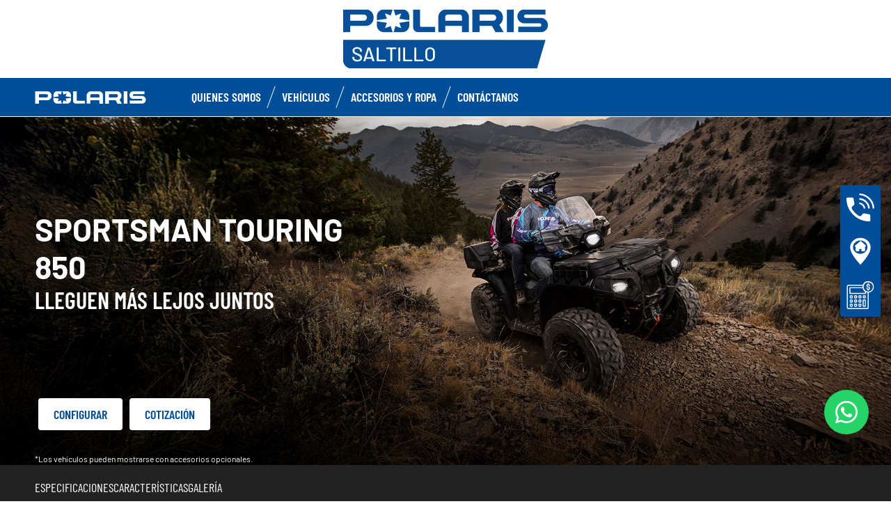

--- FILE ---
content_type: text/html; charset=utf-8
request_url: https://www.polarissaltillo.com/sportsman/sportsman-touring-850/
body_size: 13496
content:
<!DOCTYPE html><html lang="es_MX" xmlns:og="http://ogp.me/ns#"><head><meta charset="utf-8"><!-- This website is powered by TYPO3 - inspiring people to share! TYPO3 is a free open source Content Management Framework initially created by Kasper Skaarhoj and licensed under GNU/GPL. TYPO3 is copyright 1998-2023 of Kasper Skaarhoj. Extensions are copyright of their respective owners. Information and contribution at https://typo3.org/ --><base href="https://www.polarissaltillo.com/"><title>ORV Dealer - MX -</title><meta name="generator" content="TYPO3 CMS"><meta name="keywords" content="2022-2022"><meta name="description" content="-Sportsman Touring 850 - 2022 - Sportsman Touring 850 - Polaris Saltillo, Coahuila, México, Distribuidor Autorizado Polaris- Polaris - Mexico"><link rel="stylesheet" type="text/css" href="https://cdnjs.cloudflare.com/ajax/libs/Swiper/11.0.5/swiper-bundle.min.css" media="all"><link rel="stylesheet" type="text/css" href="/typo3temp/assets/css/d42b6e1bdf.css?1753862702" media="all"><link rel="stylesheet" type="text/css" href="/typo3conf/ext/dp_cookieconsent/Resources/Public/css/dp_cookieconsent.css?1714480367" media="all"><link rel="stylesheet" type="text/css" href="/fileadmin/templates/pol_MY18/css/tailwind.css?1713720542" media="all"><link rel="stylesheet" type="text/css" href="/fileadmin/templates/pol_MY18/css/font.css?1728289603" media="all"><link rel="stylesheet" type="text/css" href="/fileadmin/templates/pol_MY18/css/slick.css?1563981003" media="all"><link rel="stylesheet" type="text/css" href="/fileadmin/templates/pol_MY18/css/slick-theme.css?1622019754" media="all"><link rel="stylesheet" type="text/css" href="/fileadmin/templates/pol_MY18/css/font-awesome.min.css?1713708264" media="all"><link rel="stylesheet" type="text/css" href="/fileadmin/templates/pol_MY18/css/polaris-utilities.css?1713437111" media="all"><link rel="stylesheet" type="text/css" href="/fileadmin/templates/pol_MY18/concession/style/vic-edge-dealer.css?1713797469" media="all"><link rel="stylesheet" type="text/css" href="/fileadmin/templates/pol_MY18/css/styles-dealer.css?1713796118" media="all"><link rel="stylesheet" type="text/css" href="/fileadmin/templates/pol_MY18/css/global-my24.css?1765290257" media="all"><link rel="stylesheet" type="text/css" href="/fileadmin/templates/pol_MY18/css/homepage-my24.css?1753864816" media="all"><link rel="stylesheet" type="text/css" href="/fileadmin/templates/pol_MY18/css/styles-dealer-my21.css?1713796135" media="all"><link rel="stylesheet" type="text/css" href="/fileadmin/templates/pol_MY18/css/dealer-websites-my24.css?1737991949" media="all"><link rel="stylesheet" type="text/css" href="/fileadmin/templates/pol_MY18/css/model-my24.css?1765289517" media="all"><!-- Global site tag (gtag.js) - Google Analytics --><script async src="https://www.googletagmanager.com/gtag/js?id=UA-165003990-14"></script><script data-ignore="1" data-cookieconsent="statistics" type="text/plain"> window.dataLayer = window.dataLayer || []; function gtag(){dataLayer.push(arguments);} gtag('js', new Date()); gtag('config', 'UA-165003990-14'); </script><title>Sportsman Touring 850:</title><meta name="ICBM" CONTENT="25.455719781141877, -100.97956896698447"><meta name="geo.position" CONTENT="25.455719781141877, -100.97956896698447"><meta name="geo.region" CONTENT="MX"><meta name="geo.placename" content="Saltillo"><meta name="viewport" content="width=device-width, initial-scale=1.0"><!--[if gte IE 9]><meta http-equiv="X-UA-Compatible" content="IE=Edge"/><!--<![endif]--><meta name='subtitle' content="Polaris Mexico &#124; Model Family Sportsman &#124; Sportsman Touring 850"/><link rel="alternate" hreflang="es-MX"href="https://www.polarissaltillo.com/atv-ranger/sportsman/sportsman-touring-850.html"/><script> window.dataLayer = window.dataLayer || []; </script><script> function initDataLayerConsent () { const dpCookieStatistics = document.getElementById('dp--cookie-statistics').checked; const dpCookieMarketing = document.getElementById('dp--cookie-marketing').checked; dataLayer.push({ 'event': 'consentUpdate', 'consentStatistics': dpCookieStatistics ? 'yes' : 'no', }); dataLayer.push({ 'event': 'consentUpdate', 'consentMarketing': dpCookieMarketing ? 'yes' : 'no', }); } document.addEventListener('dp--cookie-init', function (e) { initDataLayerConsent(); }); </script><script> window.dataLayer.push({ 'event': 'dataLayerReady', 'dataLayerVersion': 'v1', 'hostingEnvironment':'prod', 'fireTagsFromGTM':'yes', 'countryCode': 'mx', 'languageCode': 'es_MX', 'brand': 'polaris', 'dealerId': '350054', 'pageTemplate': undefined, 'productFamily': undefined, 'productCode': undefined, 'pageName': document.querySelector('title').innerText }) </script><script> function updateDataLayerConsent () { var dpCookieconsentStatus = document.cookie.split(";") .map(cookie => cookie.split("=")) .reduce((accumulator, [key, value]) => ({ ...accumulator, [key.trim()]: decodeURIComponent(value) }), {}).dp_cookieconsent_status; const dpCookieStatistics = document.getElementById('dp--cookie-statistics').checked; const dpCookieMarketing = document.getElementById('dp--cookie-marketing').checked; let isStatisticsChanged = true; let isMarketingChanged = true; if (dpCookieconsentStatus != undefined) { const dpCookieconsentStatusParsed = JSON.parse(dpCookieconsentStatus); if (dpCookieconsentStatusParsed.checkboxes != undefined) { if (dpCookieconsentStatusParsed.checkboxes[0].checked === dpCookieStatistics) isStatisticsChanged = false; if (dpCookieconsentStatusParsed.checkboxes[1].checked === dpCookieMarketing) isMarketingChanged = false; } } if (isStatisticsChanged) { dataLayer.push({ 'event': 'consentUpdate', 'consentStatistics': dpCookieStatistics ? 'yes' : 'no', }); } if (isMarketingChanged) { dataLayer.push({ 'event': 'consentUpdate', 'consentMarketing': dpCookieMarketing ? 'yes' : 'no', }); } } document.addEventListener('dp--cookie-accept', function (e) { updateDataLayerConsent(); }); document.addEventListener('dp--cookie-deny', function (e) { updateDataLayerConsent(); }); </script><script> var fbclId = new URLSearchParams(location.search).get('fbclid'); window.dataLayer.push({ 'event': 'campaigntracking', 'trafficSource': { 'adContent': "(not set)", 'adwordsClickInfo': { 'fbclId': fbclId }, 'campaign': undefined, 'isTrueDirect': true, 'keyword': undefined, 'medium': fbclId ? 'cpc' : '', 'referralPath': undefined, 'source': fbclId ? 'facebook' : '' } }); </script><script> (function (w, d, s, l, i) { w[l] = w[l] || []; w[l].push({ 'gtm.start': new Date().getTime(), event: 'gtm.js' }); var f = d.getElementsByTagName(s)[0], j = d.createElement(s), dl = l != 'dataLayer' ? '&l=' + l : ''; j.async = true; j.src = 'https://www.googletagmanager.com/gtm.js?id=' + i + dl; f.parentNode.insertBefore(j, f); })(window, document, 'script', 'dataLayer', 'GTM-PDH9XT53'); </script><!-- End Google Tag Manager --><style>.news .news-bottom {display: none;}</style><style>.news.news-single .article .container .next-news {display: none;}</style><script data-ignore="1" data-cookieconsent="statistics" type="text/plain"></script><meta http-equiv="Accept-CH" content="Width,DPR"><link rel="shortcut icon" href="/favicons/favicon.ico" type="image/x-icon"/><link rel="apple-touch-icon" href="/favicons/apple-touch-icon.png"/><link rel="apple-touch-icon" sizes="57x57" href="/favicons/android-chrome-192x192.png"/><link rel="apple-touch-icon" sizes="72x72" href="/favicons/android-chrome-384x384.png"/><link rel="apple-touch-icon" sizes="76x76" href="/favicons/apple-touch-icon.png"/><link rel="apple-touch-icon" sizes="114x114" href="/favicons/favicon-16x16.png"/><link rel="apple-touch-icon" sizes="120x120" href="/favicons/favicon-32x32.png"/><link rel="apple-touch-icon" sizes="144x144" href="/favicons/mstile-150x150.png"/><link rel="apple-touch-icon" sizes="152x152" href="/favicons/safari-pinned-tab.png"/><script data-ignore="1" data-cookieconsent="statistics" type="text/plain" data-src="/fileadmin/templates/pol_MY18/js/polaris-cookie-user-js.js"></script><style> #mainHeader .dealer-main-banner .dealer-main-insert { background: #ffffff; } .dealer-top { background-color: #055097; } media screen and (max-width: 767px) .dealer-top { background-color: #055097; } </style><meta property="og:title" content="Polaris Sportsman Touring 850"/><meta property="og:type" content="website"/><meta property="og:image" content="http://www.polarissaltillo.com/fileadmin/templates/model22/trim/apla/atv/touring/tour850-blue.jpg"/><meta property="og:image:type" content="image/jpeg"/><meta property="og:image:width" content="620"/><meta property="og:image:height" content="447"/><meta property="og:url" content="http://www.polarissaltillo.com/atv-ranger/sportsman/sportsman-touring-850.html"/><meta property="og:site_name" content="Mexico"/><meta property="og:description" content="Sportsman Touring 850 - Potente motor de 78HP, sistema de asientos para pasajeros y paquete de desempeño SP superior."/></head><body class="polaris model-19 white bike-detail-page dealer-website" data-spy="scroll" data-target="#nav-2" data-offset="100">


 <div id="GTM"></div>
 <div id="googleTagManagerBody"></div>

 <header id="mainHeader">
 
 <div class="dealer-main-banner">
 <div class="dealer-header">
 
 <a class="tw-block tw-mx-auto tw-px-12" href="/">
 <img class="img-responsive" src="/fileadmin/templates/dealers/mx/saltillo/header2.png"/>
 </a>
 
 </div>
</div>
 <div class="polaris-main-header">
 <div class="polaris-main-header-inner">
 <div class="polaris-main-header-logo">
 <a href="/">
 <img src="/fileadmin/templates/pol_MY18/img/logo-polaris-black.svg" alt="Polaris Logo"/>
 </a>
 </div>
 <div class="polaris-main-header-nav-icon-burger icon-burger">
 <span></span>
 <span></span>
 <span></span>
 </div>
 <div class="polaris-main-header-nav">
 <nav class="polaris-top-nav" role="navigation">
 <ul class="polaris-top-nav-list"><li class="polaris-top-nav-list-item">
 <div class="polaris-top-nav-list-item-link-wrapper">
 <a href="/quienes-somos/" target="_self">Quienes somos</a>
 </div>
 </li><li class="polaris-top-nav-list-item polaris-top-nav-list-item-dropnav">
 <div class="polaris-top-nav-list-item-link-wrapper">
 <a href="#">Vehículos</a>
 </div>
 <div class="polaris-top-nav-list-item-dropnav-content">
<div id="c139600" class="frame frame-default frame-type-html frame-layout-0"><div class="overlay"></div><div class="polaris-top-nav-list-item-dropnav-content-back"><div class="polaris-top-nav-list-item-dropnav-content-back-text">
 Volver
 </div></div><div class="polaris-main-header-dropnav-models"><div class="polaris-main-header-dropnav-models-left"><ul class="polaris-main-header-dropnav-segment"><li class="polaris-main-header-dropnav-segment-item"><a class="polaris-main-header-dropnav-segment-item-inner" href="/rzr/"><div class="polaris-main-header-dropnav-segment-item-inner-title">RZR</div><div class="polaris-main-header-dropnav-segment-item-inner-img-wrapper"><img src="/fileadmin/templates/model26/nav/rzr/pr-apla-rzr-pro-s-grey.png" alt="RZR"/></div></a></li><li class="polaris-main-header-dropnav-segment-item"><a class="polaris-main-header-dropnav-segment-item-inner" href="/polaris-xpedition/"><div class="polaris-main-header-dropnav-segment-item-inner-title">Polaris Xpedition</div><div class="polaris-main-header-dropnav-segment-item-inner-img-wrapper"><img src="/fileadmin/templates/model26/nav/xpd/pr-apla-adv-5-ns-red.png" alt="Polaris Xpedition"/></div></a></li><li class="polaris-main-header-dropnav-segment-item"><a class="polaris-main-header-dropnav-segment-item-inner" href="/ranger/"><div class="polaris-main-header-dropnav-segment-item-inner-title">Ranger</div><div class="polaris-main-header-dropnav-segment-item-inner-img-wrapper"><img src="/fileadmin/templates/model26/nav/rgr/pr-apla-xp-1000-red.png" alt="Ranger"/></div></a></li><li class="polaris-main-header-dropnav-segment-item"><a class="polaris-main-header-dropnav-segment-item-inner" href="/sportsman/"><div class="polaris-main-header-dropnav-segment-item-inner-title">Sportsman</div><div class="polaris-main-header-dropnav-segment-item-inner-img-wrapper"><img src="/fileadmin/templates/model26/nav/atv/pr-apla-spts-570-sand.png" alt="Sportsman"/></div></a></li><li class="polaris-main-header-dropnav-segment-item"><a class="polaris-main-header-dropnav-segment-item-inner" href="/youth/"><div class="polaris-main-header-dropnav-segment-item-inner-title">Youth</div><div class="polaris-main-header-dropnav-segment-item-inner-img-wrapper"><img src="/fileadmin/templates/model26/nav/youth/pr-rgr-150-blue.png" alt="Youth"/></div></a></li></ul></div><div class="polaris-main-header-dropnav-models-right"><ul class="polaris-main-header-dropnav-segment-panel"><li class="polaris-main-header-dropnav-segment-panel-item"><a class="polaris-main-header-dropnav-segment-panel-item-top" href="/rzr/"><div class="polaris-main-header-dropnav-segment-panel-item-top-left"><img src="/fileadmin/templates/model21/nav/rzr-logo.svg" alt="Polaris RZR logo"/><div class="polaris-main-header-dropnav-segment-panel-item-top-left-text">
 Side by Side<br />
 Performance
 </div></div><div class="polaris-main-header-dropnav-segment-panel-item-top-right"><img src="/fileadmin/templates/model26/nav/rzr/location-1.jpg" alt=""/></div></a><div class="polaris-main-header-dropnav-segment-panel-item-bottom"><div class="polaris-main-header-dropnav-segment-panel-item-bottom-text"><div class="polaris-main-header-dropnav-segment-panel-item-bottom-text-normal">RZR side by side
 </div><div class="polaris-main-header-dropnav-segment-panel-item-bottom-text-big">
 LÍDER MUNDIAL EN ADRENALINA <br />
 TODO TERRENO
 </div></div><div class="polaris-main-header-dropnav-segment-panel-item-bottom-buttons-group"><a href="/rzr/" class="btn btn-sm">Explorar</a><a href="/encuentra-tu-vehiculo/" class="btn btn-sm">Ayuda para elegir</a><a href="/consigue-una-cotizacion/" class="btn btn-sm" target="_blank">Cotización</a></div></div><a class="polaris-main-header-dropnav-segment-panel-item-highlighted-model" href="/rzr/"><img src="/fileadmin/templates/model26/nav/rzr/cgi-apla-pro-s-ulti-blue.png"/></a></li><li class="polaris-main-header-dropnav-segment-panel-item"><a class="polaris-main-header-dropnav-segment-panel-item-top" href="/polaris-xpedition/"><div class="polaris-main-header-dropnav-segment-panel-item-top-left"><img src="/fileadmin/templates/model21/nav/xpedition-logo.svg" alt="Polaris Xpedition logo"/><div class="polaris-main-header-dropnav-segment-panel-item-top-left-text">
 ALL-NEW ADVENTURE<br />
 SIDE-BY-SIDE BRAND
 </div></div><div class="polaris-main-header-dropnav-segment-panel-item-top-right"><img src="/fileadmin/templates/model26/nav/xpd/location-1.jpg" alt=""/></div></a><div class="polaris-main-header-dropnav-segment-panel-item-bottom"><div class="polaris-main-header-dropnav-segment-panel-item-bottom-text"><div class="polaris-main-header-dropnav-segment-panel-item-bottom-text-normal">Polaris Xpedition side by sides
 </div><div class="polaris-main-header-dropnav-segment-panel-item-bottom-text-big">
 SIGUE DESCUBRIENDO<br />
 LA NATURALEZA
 </div></div><div class="polaris-main-header-dropnav-segment-panel-item-bottom-buttons-group"><a href="/polaris-xpedition/" class="btn btn-sm">Explorar</a><a href="/encuentra-tu-vehiculo/" class="btn btn-sm">Ayuda para elegir</a><a href="/consigue-una-cotizacion/" class="btn btn-sm" target="_blank">Cotización</a></div></div><a class="polaris-main-header-dropnav-segment-panel-item-highlighted-model" href="/polaris-xpedition/"><img src="/fileadmin/templates/model26/nav/xpd/cgi-apla-adv-5-ns-gray.png"/></a></li><li class="polaris-main-header-dropnav-segment-panel-item"><a class="polaris-main-header-dropnav-segment-panel-item-top" href="/ranger/"><div class="polaris-main-header-dropnav-segment-panel-item-top-left"><img src="/fileadmin/templates/model21/nav/ranger-logo.svg" alt="Polaris Ranger logo"/><div class="polaris-main-header-dropnav-segment-panel-item-top-left-text">
 Side by Side<br />
 Utilitario
 </div></div><div class="polaris-main-header-dropnav-segment-panel-item-top-right"><img src="/fileadmin/templates/model26/nav/rgr/location-1.jpg" alt=""/></div></a><div class="polaris-main-header-dropnav-segment-panel-item-bottom"><div class="polaris-main-header-dropnav-segment-panel-item-bottom-text"><div class="polaris-main-header-dropnav-segment-panel-item-bottom-text-normal">Ranger side by
 side</div><div class="polaris-main-header-dropnav-segment-panel-item-bottom-text-big">
 EL TRABAJADOR MÁS FUERTE <br />
 CON EL MANEJO MÁS SUAVE
 </div></div><div class="polaris-main-header-dropnav-segment-panel-item-bottom-buttons-group"><a href="/ranger/" class="btn btn-sm">Explorar</a><a href="/encuentra-tu-vehiculo/" class="btn btn-sm">Ayuda para elegir</a><a href="/consigue-una-cotizacion/" class="btn btn-sm" target="_blank">Cotización</a></div></div><a class="polaris-main-header-dropnav-segment-panel-item-highlighted-model" href="/ranger/"><img src="/fileadmin/templates/model26/nav/rgr/cgi-apla-xp-1000-prem-orange.png"/></a></li><li class="polaris-main-header-dropnav-segment-panel-item"><a class="polaris-main-header-dropnav-segment-panel-item-top" href="/sportsman/"><div class="polaris-main-header-dropnav-segment-panel-item-top-left"><img src="/fileadmin/templates/model21/nav/sportsman-logo.svg" alt="Polaris Ranger logo"/><div class="polaris-main-header-dropnav-segment-panel-item-top-left-text">
 ATV <br />
 Recreativo/Utilitario
 </div></div><div class="polaris-main-header-dropnav-segment-panel-item-top-right"><img src="/fileadmin/templates/model26/nav/atv/location-1.jpg" alt=""/></div></a><div class="polaris-main-header-dropnav-segment-panel-item-bottom"><div class="polaris-main-header-dropnav-segment-panel-item-bottom-text"><div class="polaris-main-header-dropnav-segment-panel-item-bottom-text-normal">Recreativo/Utilitario ATV</div><div class="polaris-main-header-dropnav-segment-panel-item-bottom-text-big">
 SPORTSMAN ATV<br />
 TRAZA EL CAMINO
 </div></div><div class="polaris-main-header-dropnav-segment-panel-item-bottom-buttons-group"><a href="/sportsman/" class="btn btn-sm">Explorar</a><a href="/encuentra-tu-vehiculo/" class="btn btn-sm">Ayuda para elegir</a><a href="/consigue-una-cotizacion/" class="btn btn-sm" target="_blank">Cotización</a></div></div><a class="polaris-main-header-dropnav-segment-panel-item-highlighted-model" href="/sportsman/"><img src="/fileadmin/templates/model26/nav/atv/cgi-apla-spts-570-grey.png"/></a></li><li class="polaris-main-header-dropnav-segment-panel-item"><a class="polaris-main-header-dropnav-segment-panel-item-top" href="/youth/"><div class="polaris-main-header-dropnav-segment-panel-item-top-left"><img src="/fileadmin/templates/model21/nav/youth-logo.svg" alt="Polaris General logo"/><div class="polaris-main-header-dropnav-segment-panel-item-top-left-text">
 Youth Side by Side<br />
 & ATVs
 </div></div><div class="polaris-main-header-dropnav-segment-panel-item-top-right"><img src="/fileadmin/templates/model26/nav/youth/location-1.jpg" alt=""/></div></a><div class="polaris-main-header-dropnav-segment-panel-item-bottom"><div class="polaris-main-header-dropnav-segment-panel-item-bottom-text"><div class="polaris-main-header-dropnav-segment-panel-item-bottom-text-normal">Youth Models
 </div><div class="polaris-main-header-dropnav-segment-panel-item-bottom-text-big">
 Características de seguridad y tecnología <br />
 líderes en la industria
 </div></div><div class="polaris-main-header-dropnav-segment-panel-item-bottom-buttons-group"><a href="/youth/" class="btn btn-sm">Explorar</a><a href="/encuentra-tu-vehiculo/" class="btn btn-sm">Ayuda para elegir</a><a href="/consigue-una-cotizacion/" class="btn btn-sm" target="_blank">Cotización</a></div></div><a class="polaris-main-header-dropnav-segment-panel-item-highlighted-model" href="/youth/"><img src="/fileadmin/templates/model26/nav/youth/cgi-rzr-200-red-mx.png"/></a></li></ul></div></div></div>

</div>
 </li><li class="polaris-top-nav-list-item polaris-top-nav-list-item-dropdown">
 <div class="polaris-top-nav-list-item-link-wrapper">
 <a href="#">Accesorios y ropa</a>
 </div>
 <div class="polaris-top-nav-list-item-dropdown-content"></div>
 </li><li class="polaris-top-nav-list-item">
 <div class="polaris-top-nav-list-item-link-wrapper">
 <a href="/contactanos/" target="_self">Contáctanos</a>
 </div>
 </li></ul>
 </nav>
</div>
 </div>
 </div>
</header>
 <main id="mainContent">
 <div class="page-model">
 <div class="model-hero">
 <div class="model-hero-img">
 <picture>
 <source media="(min-width:768px)" srcset="/fileadmin/templates/model26/main/atv/spts-tour-850-lg.jpg"/>
 <source media="(max-width:767px)" srcset="/fileadmin/templates/model26/main/atv/spts-tour-850-xs.jpg"/>
 <img class="img-responsive" src="/fileadmin/templates/model26/main/atv/spts-tour-850-xs.jpg" alt="Sportsman Touring 850"/>
 </picture>
 </div>
 <div class="model-hero-content">
 <div class="model-hero-content-inner">
 <div class="model-hero-text">
 <h1>Sportsman Touring 850</h1>
 <div class="model-hero-text-description"><p>LLEGUEN MÁS LEJOS JUNTOS</p></div>
 </div>
 <div class="model-hero-buttons-list">
 <div class="model-hero-buttons-list-item">
 <a class="model-hero-buttons-list-item-link" href="https://www.polaris.com/es-mx/off-road/sportsman/build-trim/?selectedmodel=2-pasajeros&CatalogContentId=1073776112__CatalogContent" target="_blank">Configurar</a>
 </div>
 <div class="model-hero-buttons-list-item">
 <a class="model-hero-buttons-list-item-link" href="/consigue-una-cotizacion/" target="_self">Cotización</a>
 </div>
 </div>
 <div class="model-hero-disclaimer">
 <p>*Los vehículos pueden mostrarse con accesorios opcionales.</p>
 </div>
 </div>
 </div>
 </div>
 
 <div class="model-menu-wrapper">
 <div class="model-menu">
 <div class="model-menu-nav">
 <div class="model-menu-nav-anchors-list"><div class="model-nav-menu-anchors-list-item">
 <a class="model-nav-menu-anchors-list-item-link" href="#overview">Especificaciones</a>
 </div><div class="model-nav-menu-anchors-list-item">
 <a class="model-nav-menu-anchors-list-item-link" href="#features">Características</a>
 </div><div class="model-nav-menu-anchors-list-item">
 <a class="model-nav-menu-anchors-list-item-link" href="#gallery">Galería</a>
 </div></div>
 </div>
 </div>
 </div>


 <div id="overview" class="model-overview">
 <div class="model-overview-content">
 <div class="model-overview-header">
 <div class="container">
 <div class="model-overview-header-inner">
 <div class="model-overview-heading">
 <h2>Exploren Más Sendero, Juntos</h2>
 </div>
 <div class="model-overview-description"><p>Diseñada para recorrer largas distancias con un desempeño superior y asientos para pasajeros</p></div>
 </div>
 </div>
 </div>

 <div class="model-overview-separator">
 <hr />
 </div>

 <div class="model-trim-wrapper">
 <div class="container">
 <div class="model-trim">
 
 <div class="model-trim-tabs-contents-list">
 <div class="model-trim-tabs-contents-list-item">
 <div class="model-trim-header-group"><div class="model-trim-header">
 <div class="model-trim-header-text">
 <h3>SPORTSMAN TOURING 850</h3>
 <div class="model-trim-header-text-price-wrapper">
 <div class="model-trim-header-text-price">
 <span>Desde</span>&nbsp;<span>$ 309,900* MXN</span>&nbsp;<span></span>&nbsp;<span></span>
 </div>
 <div class="model-trim-header-text-price-disclaimer">*IVA Incluido (Precios sujetos a cambio sin previo aviso)</div>
 </div>
 <button class="model-trim-header-text-monthly-payment is-hidden">
 <span></span>&nbsp;<span>0</span>&nbsp;<span></span>
 </button>
 </div>
 <div class="model-trim-header-img">
 <img src="" alt=""/>
 </div>
 </div></div>
 <div class="model-trim-info">
 <div class="model-trim-options is-hidden">
 <div class="model-trim-options-heading">{$modelTrimOptionsHeading}</div>
 <div class="model-trim-options-buttons-list"><button class="model-trim-options-buttons-list-item">2 asientos</button></div>
 <div class="model-trim-options-description-group"><div class="model-trim-options-description"></div></div>
 </div>
 <div class="model-trim-variants-group">
 <div class="model-trim-variants">
 <div class="model-trim-variants-heading">
 </div>
 <div class="model-trim-variants-buttons-list-wrapper">
 <div class="model-trim-variants-buttons-list"><button class="model-trim-variants-buttons-list-item" data-variant="ONYX BLACK" data-price="$ 309,900* MXN" data-monthly-payment="" data-header-img="/fileadmin/templates/model26/trim/apla/atv/tour-850-black.jpg">
 <div class="model-trim-variants-buttons-list-item-label"><p>Desde $ 309,900* MXN</p></div>
 <div class="model-trim-variants-buttons-list-item-description"><p>*IVA Incluido&nbsp;<br> (Precios sujetos a cambio sin previo aviso).</p></div>
 <img src="/fileadmin/templates/model26/swap-icon/atv-onyx-black.jpg" alt="ONYX BLACK"/>
 </button></div>
 <div class="model-trim-variants-buttons-list-label"></div>
 </div>
 <div class="model-trim-variants-buttons-list-wrapper">
 <div class="model-trim-variants-buttons-list"></div>
 <div class="model-trim-variants-buttons-list-label"></div>
 </div>
 <div class="model-trim-variants-buttons-list-wrapper">
 <div class="model-trim-variants-buttons-list"></div>
 <div class="model-trim-variants-buttons-list-label"></div>
 </div>
 <div class="model-trim-variants-buttons-list-wrapper">
 <div class="model-trim-variants-buttons-list"></div>
 <div class="model-trim-variants-buttons-list-label"></div>
 </div>
 <div class="model-trim-variants-buttons-list-wrapper">
 <div class="model-trim-variants-buttons-list"></div>
 <div class="model-trim-variants-buttons-list-label"></div>
 </div>
 <div class="model-trim-variants-buttons-list-wrapper">
 <div class="model-trim-variants-buttons-list"></div>
 <div class="model-trim-variants-buttons-list-label"></div>
 </div>
 <div class="model-trim-variants-buttons-list-wrapper">
 <div class="model-trim-variants-buttons-list"></div>
 <div class="model-trim-variants-buttons-list-label"></div>
 </div>
 <div class="model-trim-variants-availability"></div>
 <div class="model-trim-variants-buttons-list-description"></div>
 </div>
</div>
 <div class="model-trim-specs-group">
 <div class="model-trim-specs">
 <div class="model-trim-specs-heading">{$modelTrimSpecsHeading}</div>
 <div class="model-trim-specs-content">
 <div class="model-trim-specs-list-wrapper model-trim-specs-list-col-2">
 <div class="model-trim-specs-heading-list">CARACTERÍSTICAS TOURING 850:</div>
 <ul><li style="display: block; width: 0px; height: 0px; padding: 0px; border: 0px; margin: 0px; position: absolute; top: 0px; left: -9999px; opacity: 0; overflow: hidden;">&nbsp;</li><li>Sistema de Asiento de Pasajero</li><li>Faro Direccionable y Luces Delanteras LED</li><li>Tracción AWD Bajo Demanda</li><li>9"/10.25" Delantera/Trasera Recorrido de Suspensión - Doble Brazo en A en Arco</li><li>Llantas de 26" y Rines de Aluminio de 14"</li><li>Dirección Asistida Electrónica (EPS) Multi-Selección</li><li>1,500 lb Capacidad de Remolque</li><li>Sistema de Freno de Motor (EBS) y Control de Descenso Activo (ADC)</li><li style="display: block; width: 0px; height: 0px; padding: 0px; border: 0px; margin: 0px; position: absolute; top: 0px; left: -9999px; opacity: 0; overflow: hidden;">&nbsp;</li></ul>
 </div>
 </div>
 <div class="model-trim-specs-btn-wrapper">
 <button
 class="btn btn-primary btn-md">
 <span>Ver especificaciones</span><span>Ocultar especificaciones</span></button>
 </div>
 </div>
</div>
 <div class="model-trim-ctas-group"></div>
 </div>
 </div>
</div>
 <div class="model-trim-specs-full-wrapper">
 <div class="model-trim-specs-full-heading">Especificaciones</div>
 <div class="model-trim-specs-full-group">
<div id="c101499" class="frame frame-default frame-type-displaycontroller_pi1 frame-layout-0"><section class="container model-trim-specs-full specs-tabs-wrapper"><span style="display: none;" class="specs-segment">atv</span><div class="specs-full-tabs-list specs-tabs"><div class="specs-full-tabs-list-item specs-tab">Motor & Transmisión</div><div class="specs-full-tabs-list-item specs-tab">Suspensión / Frenos / Rines</div><div class="specs-full-tabs-list-item specs-tab">Dimensiones</div><div class="specs-full-tabs-list-item specs-tab">Características</div></div><div class="specs-full-tabs-contents-list specs-tabs-content"><div class="specs-full-tabs-contents-list-item"><dl><dt>Tipo Motor</dt><dd>Prostar Bicilíndrico SOHC de 4 Tiempos</dd><dt>Cilindrada (cc) / Potencia</dt><dd>850 cc</dd><dt>Caballos de fuerza</dt><dd>78</dd><dt>Alimentación</dt><dd>Inyección Electrónica de Combustible / 400 CCA</dd><dt>Transmisión / Transmisión Final</dt><dd>Automática PVT P/R/N/L/H en Línea</dd><dt>Modo de transmisión</dt><dd>AWD/2WD Bajo Demanda de un Toque</dd><dt>Sistema de frenado del motor</dt><dd>Equipado</dd><dt>Sistema de enfriamiento</dt><dd>Líquido</dd></dl></div><div class="specs-full-tabs-contents-list-item"><dl><dt>Suspensión delantera</dt><dd>Doble Brazo en A Recto con 22.9 cm (9") de Recorrido</dd><dt>Suspensión trasera</dt><dd>Doble Brazo en A Recto, Suspensión Trasera Independiente (IRS) con 26 cm (10.25") de Recorrido</dd><dt>Frenos delanteros/traseros</dt><dd>Palanca Individual con Disco Hidráulicos de 3 Ruedas con Freno Hidráulico de Pedal para Ruedas Traseras</dd><dt>Freno de estacionamiento</dt><dd>Transmisión de Estacionamiento / Palanca Manual Bloqueable</dd><dt>Neumáticos delanteros/ Modelo</dt><dd>26 x 8-14; CST</dd><dt>Neumáticos traseros / Modelo</dt><dd>26 x 10-14; CST</dd><dt>Rines</dt><dd>14" (35.6 cm) aluminio</dd></dl></div><div class="specs-full-tabs-contents-list-item"><dl><dt>Capacidad Baúl delantero/trasero o caja</dt><dd>55 kg /110 kg (120 lb / 240 lb)</dd><dt>Capacidad Combustible</dt><dd>19.9 L (5.25 gal)</dd><dt>Altura libre al suelo</dt><dd>28.5 cm (11.25")</dd><dt>Longitud/Anchura/Altura</dt><dd>214 x 123 x 124 cm (84.3" x 48.2" x 48.8")</dd><dt>Capacidad de carga útil</dt><dd>261 kg (575 lb)</dd><dt>Capacidad para pasajeros</dt><dd>2</dd><dt>Distancia entre ejes</dt><dd>144.8 cm (57")</dd><dt>Peso en vacío</dt><dd>390 kg (860 lb)</dd></dl></div><div class="specs-full-tabs-contents-list-item"><dl><dt>Altura asiento</dt><dd>90.8 cm (35.75")</dd><dt>Sistema accesorios</dt><dd>15 L (4 gal) de Almacenamiento Delantero Seco, 8 L (2 gal) de Almacenamiento Trasero Seco</dd><dt>Dirección Electrónica Asistida</dt><dd>EPS Multi-Selección</dd><dt>Capacidad de remolque</dt><dd>680 kg (1,500 lb)</dd><dt>Hitch/Type</dt><dd>Receptor Estándar de 3.2 cm (1.25")</dd><dt>Instrumentación</dt><dd>Instrumentación Digital Completa: Velocímetro, Odómetro, Tacómetro, Dos Medidores de Viaje, Cronómetro, Indicador de Marcha, Indicador de Combustible, Indicador AWD, Voltímetro, Indicador de Temperatura de Refrigerante, Luz de Temperatura Alta, Reloj, Puerto de Carga CD</dd><dt>Luces</dt><dd>Faro Principal LED, Luces Delanteras LED, Luz Doble Freno/Trasera LED</dd><dt>Otras características estándar</dt><dd>Puerto de Carga de 12V, Plásticos Pintados</dd><dt>Tipo de asiento</dt><dd>Asiento Tipo Montura + Asiento de Pasajero Reforzado</dd><dt>Homologación</dt><dd>Off-Road</dd></dl></div></div></section></div>

</div>
 </div>
 <div class="model-trim-payment-modal">
 <div class="model-trim-payment-modal-content">
 <div class="model-trim-payment-modal-header">
 <button class="model-trim-payment-modal-close">
 <svg viewBox="0 0 50 50" xml:space="preserve" preserveAspectRatio="xMinYMin meet"
 color="#000" fill="none" fill-rule="evenodd" stroke="none" stroke-width="1"
 xmlns="http://www.w3.org/2000/svg" xmlns:xlink="http://www.w3.org/1999/xlink"
 aria-hidden="true" style="width: 32px; height: 32px;">
 <path fill="currentColor"
 d="M25 0c4.5 0 8.7 1.1 12.5 3.4s6.9 5.3 9.1 9.1c2.3 3.8 3.4 8 3.4 12.5s-1.1 8.7-3.4 12.5c-2.3 3.8-5.3 6.9-9.1 9.1-3.8 2.3-8 3.4-12.5 3.4s-8.7-1.1-12.5-3.4c-3.8-2.3-6.9-5.3-9.1-9.1S0 29.5 0 25s1.1-8.7 3.4-12.5 5.3-6.9 9.1-9.1S20.5 0 25 0zm0 45.2c3.6 0 7-.9 10.1-2.7 3.1-1.8 5.5-4.3 7.4-7.4 1.8-3.1 2.7-6.5 2.7-10.1s-.9-7-2.7-10.1c-1.8-3.1-4.3-5.5-7.4-7.4C32 5.7 28.6 4.8 25 4.8s-7 .9-10.1 2.7-5.5 4.3-7.4 7.4S4.8 21.4 4.8 25s.9 7 2.7 10.1c1.8 3.1 4.3 5.5 7.4 7.4 3.1 1.8 6.5 2.7 10.1 2.7zm10.3-26.4c.2-.3.3-.6.3-.9 0-.3-.1-.6-.3-.8L33 14.7c-.2-.2-.5-.3-.8-.3s-.6.1-.9.3L25 21l-6.2-6.2c-.3-.2-.6-.3-.9-.3-.3 0-.6.1-.8.3L14.7 17c-.2.2-.3.5-.3.8 0 .3.1.6.3.9L21 25l-6.2 6.2c-.2.3-.3.6-.3.9s.1.6.3.8l2.3 2.3c.2.2.5.3.8.3.3 0 .6-.1.9-.3L25 29l6.2 6.2c.3.2.6.3.9.3s.6-.1.8-.3l2.3-2.3c.2-.2.3-.5.3-.8s-.1-.6-.3-.9L29 25l6.3-6.2z">
 </path>
 </svg>
 </button>
 </div>
 <div class="model-trim-payment-modal-body"></div>
 </div>
 </div>
 </div>
 </div>
</div>

</div>
 </div>

 <div id="features">
 <div class="model-features-header-img">
 <img class="lazyload" data-src="/fileadmin/templates/model26/cgi-mobile/apla/atv/tour-850-black-1.jpg"/>
 </div>

 <div class="model-features-header model-features-header-padding">
 <div class="model-features-header-inner">
 <div class="model-features-header-heading">
 <h2>Suave</h2>
 </div>
 <div class="model-features-header-description"><p>No tengas miedo de tomar el camino menos transitado con características diseñadas para proporcionan un manejo suave y cómodo en terrenos difíciles.</p></div>
 </div>
 </div>
 <div class="model-features-design-wrapper">
 <div class="model-features-design carousel-slider"><div class="model-features-design-tile">
 <div class="model-features-design-tile-img">
 <img class="img-responsive" src="/fileadmin/templates/model26/features/atv/spts-tour-850/f11.jpg"/>
 </div>
 <div class="model-features-design-tile-content">
 <div class="model-features-design-tile-content-inner">
 <div class="model-features-design-tile-heading">
 <h3>Un Manejo Más Cómodo</h3>
 </div>
 <div class="model-features-design-tile-description"><p>Experimenta un manejo más suave en terrenos difíciles. La suspensión de doble brazo A en arco absorbe los baches y surcos del sendero, mientras que su impresionante altura libre al suelo de 11.25” te permite elevarte sobre los obstáculos.</p></div>
 </div>
 </div>
 </div><div class="model-features-design-tile">
 <div class="model-features-design-tile-img">
 <img class="img-responsive" src="/fileadmin/templates/model26/features/atv/spts-tour-850/f12.jpg"/>
 </div>
 <div class="model-features-design-tile-content">
 <div class="model-features-design-tile-content-inner">
 <div class="model-features-design-tile-heading">
 <h3>Comodidad Premium para Pasajero</h3>
 </div>
 <div class="model-features-design-tile-description"><p>Disfruta de un manejo cómodo en el asiento trasero gracias a un respaldo ergonómico y puños que reducen el cansancio.</p></div>
 </div>
 </div>
 </div><div class="model-features-design-tile">
 <div class="model-features-design-tile-img">
 <img class="img-responsive" src="/fileadmin/templates/model26/features/atv/spts-tour-850/f13.jpg"/>
 </div>
 <div class="model-features-design-tile-content">
 <div class="model-features-design-tile-content-inner">
 <div class="model-features-design-tile-heading">
 <h3>Explora con Confianza</h3>
 </div>
 <div class="model-features-design-tile-description"><p>La tracción AWD bajo demanda de alto desempeño detecta cuando las llantas comienzan a patinar en condiciones húmedas o sueltas, lo que proporciona tracción instantánea para mantenerte firme y en control.</p></div>
 </div>
 </div>
 </div><div class="model-features-design-tile">
 <div class="model-features-design-tile-img">
 <img class="img-responsive" src="/fileadmin/templates/model26/features/atv/spts-tour-850/f14.jpg"/>
 </div>
 <div class="model-features-design-tile-content">
 <div class="model-features-design-tile-content-inner">
 <div class="model-features-design-tile-heading">
 <h3>Domina las Pendientes con Facilidad</h3>
 </div>
 <div class="model-features-design-tile-description"><p>Nuestro avanzado sistema de freno de motor con Control de Descenso Activo regula la velocidad al descender, optimizando el manejo y control.</p></div>
 </div>
 </div>
 </div></div>
 </div>

 <div class="model-features-bg-gray">
 <div class="model-features-bg-gray-inner">
 <div class="model-features-header">
 <div class="model-features-header-inner">
 <div class="model-features-header-heading">
 <h2>Exploren Más Sendero, Juntos</h2>
 </div>
 <div class="model-features-header-description"><p>Diseñada para recorrer largas distancias con un desempeño superior y asientos para pasajeros</p></div>
 </div>
 </div>
 <div class="model-callouts">
 <div class="model-callouts-img">
 <img class="img-responsive" src="/fileadmin/templates/model26/cgi-numbers/apla/atv/spts-tour-850.jpg"/>
 </div>
 <ol class="model-callouts-list"><li class="model-callouts-list-item">
 <span class="model-callouts-list-item-label">78 HP</span>
 <p class="model-callouts-list-item-copy">Para una Potencia Suave</p>
 </li><li class="model-callouts-list-item">
 <span class="model-callouts-list-item-label">11.25&quot; de Altura Libre</span>
 <p class="model-callouts-list-item-copy">Para Superar Obstáculos</p>
 </li><li class="model-callouts-list-item">
 <span class="model-callouts-list-item-label">48&quot; de Ancho</span>
 <p class="model-callouts-list-item-copy">Para Senderos Estrechos</p>
 </li></ol>
 </div>

 <div class="model-feature-1">
 <div class="model-feature-1-heading">
 <h3>FUERTE</h3>
 </div>
 <div class="model-feature-1-description"><p>Supera los desafíos con confianza con la potencia y capacidad excepcionales de Sportsman Touring 850.</p></div>
 </div>
 <div class="model-features-2-3-4-slider carousel-slider"><div class="model-features-2-3-4-slider-item">
 <div class="model-features-2-3-4-slider-item-inner">
 <div class="model-features-2-3-4-slider-item-img">
 <img class="img-responsive" src="/fileadmin/templates/model26/features/atv/spts-tour-850/f1.jpg"/>
 </div>
 <div class="model-features-2-3-4-slider-item-content">
 <div class="model-features-2-3-4-slider-item-heading">
 <h3>Potencia para Tareas y Terrenos Difíciles</h3>
 </div>
 <div class="model-features-2-3-4-slider-item-description"><p>Supera fácilmente tareas y senderos difíciles con un motor ProStar 850 de 78 HP de alto desempeño que entrega una potencia impresionante.</p></div>
 </div>
 </div>
 </div><div class="model-features-2-3-4-slider-item">
 <div class="model-features-2-3-4-slider-item-inner">
 <div class="model-features-2-3-4-slider-item-img">
 <img class="img-responsive" src="/fileadmin/templates/model26/features/atv/spts-tour-850/f2.jpg"/>
 </div>
 <div class="model-features-2-3-4-slider-item-content">
 <div class="model-features-2-3-4-slider-item-heading">
 <h3>Remolca Cargas Más Pesadas</h3>
 </div>
 <div class="model-features-2-3-4-slider-item-description"><p>Completa el trabajo más rápido o carga más en aventuras en senderos con una robusta capacidad de remolque de 1,500 lb.</p></div>
 </div>
 </div>
 </div><div class="model-features-2-3-4-slider-item">
 <div class="model-features-2-3-4-slider-item-inner">
 <div class="model-features-2-3-4-slider-item-img">
 <img class="img-responsive" src="/fileadmin/templates/model26/features/atv/spts-tour-850/f3.jpg"/>
 </div>
 <div class="model-features-2-3-4-slider-item-content">
 <div class="model-features-2-3-4-slider-item-heading">
 <h3>Carga Más Contigo</h3>
 </div>
 <div class="model-features-2-3-4-slider-item-description"><p>Maneja cargas más pesadas con una capacidad de parrilla de 360 lb, para que puedas empacar lo que necesitas para largos días en el sendero.</p></div>
 </div>
 </div>
 </div></div>
</div>
 </div>

 <div class="model-features-header-img">
 <img class="lazyload" data-src="/fileadmin/templates/model26/cgi-mobile/apla/atv/tour-850-black-2.jpg"/>
 </div>

 <div class="model-features-header model-features-header-padding">
 <div class="model-features-header-inner">
 <div class="model-features-header-heading">
 <h2>Versátil</h2>
 </div>
 <div class="model-features-header-description"><p>Haz más y llega más lejos, con visibilidad mejorada y suficiente almacenamiento para dos.</p></div>
 </div>
 </div>
 <div class="model-features-design-wrapper">
 <div class="model-features-design carousel-slider"><div class="model-features-design-tile">
 <div class="model-features-design-tile-img">
 <img class="img-responsive" src="/fileadmin/templates/model26/features/atv/spts-tour-850/f21.jpg"/>
 </div>
 <div class="model-features-design-tile-content">
 <div class="model-features-design-tile-content-inner">
 <div class="model-features-design-tile-heading">
 <h3>Ilumina el Camino</h3>
 </div>
 <div class="model-features-design-tile-description"><p>Maneja fácilmente temprano por la mañana o por la noche con el nuevo faro direccionable y luces delanteras LED, que proporcionan una mejor visibilidad en condiciones de poca luz.</p></div>
 </div>
 </div>
 </div><div class="model-features-design-tile">
 <div class="model-features-design-tile-img">
 <img class="img-responsive" src="/fileadmin/templates/model26/features/atv/spts-tour-850/f22.jpg"/>
 </div>
 <div class="model-features-design-tile-content">
 <div class="model-features-design-tile-content-inner">
 <div class="model-features-design-tile-heading">
 <h3>Carga con tus Esenciales</h3>
 </div>
 <div class="model-features-design-tile-description"><p>Lleva lo necesario para dejarlo todo atrás. Un amplio espacio de almacenamiento integrado de 6 gal proporciona más espacio para guardar lo esencial.</p></div>
 </div>
 </div>
 </div><div class="model-features-design-tile">
 <div class="model-features-design-tile-img">
 <img class="img-responsive" src="/fileadmin/templates/model26/features/atv/spts-tour-850/f23.jpg"/>
 </div>
 <div class="model-features-design-tile-content">
 <div class="model-features-design-tile-content-inner">
 <div class="model-features-design-tile-heading">
 <h3>Conquista Senderos Estrechos</h3>
 </div>
 <div class="model-features-design-tile-description"><p>Afronta sin esfuerzo senderos estrechos con un ancho ágil de 48" que mejora la maniobrabilidad.</p></div>
 </div>
 </div>
 </div></div>
 </div>
</div>

 <div class="model-features-header model-features-header-padding">
 <div class="model-features-header-inner">
 <div class="model-features-header-heading">
 <h2>GALERÍA</h2>
 </div>
 <div class="model-features-header-description"></div>
 </div>
 </div>

 <div id="gallery">
 <div class="container">
 <div class="model-gallery"><div class="model-gallery-item">
 <div class="model-gallery-img-wrapper">
 <img class="lazyload model-gallery-img" data-src="/fileadmin/templates/model26/gallery/atv/spts-tour-850/1.jpg"/>
 </div>
 </div><div class="model-gallery-item">
 <div class="model-gallery-img-wrapper">
 <img class="lazyload model-gallery-img" data-src="/fileadmin/templates/model26/gallery/atv/spts-tour-850/2.jpg"/>
 </div>
 </div><div class="model-gallery-item">
 <div class="model-gallery-img-wrapper">
 <img class="lazyload model-gallery-img" data-src="/fileadmin/templates/model26/gallery/atv/spts-tour-850/3.jpg"/>
 </div>
 </div><div class="model-gallery-item">
 <div class="model-gallery-img-wrapper">
 <img class="lazyload model-gallery-img" data-src="/fileadmin/templates/model26/gallery/atv/spts-tour-850/4.jpg"/>
 </div>
 </div><div class="model-gallery-item">
 <div class="model-gallery-img-wrapper">
 <img class="lazyload model-gallery-img" data-src="/fileadmin/templates/model26/gallery/atv/spts-tour-850/5.jpg"/>
 </div>
 </div><div class="model-gallery-item">
 <div class="model-gallery-img-wrapper">
 <img class="lazyload model-gallery-img" data-src="/fileadmin/templates/model26/gallery/atv/spts-tour-850/6.jpg"/>
 </div>
 </div></div>
 </div>
 <div class="gallery-modal">
 <div class="gallery-modal-slider"></div>
 <div class="gallery-modal-close">
 <svg height="27" viewBox="0 0 48 48" width="27" xmlns="http://www.w3.org/2000/svg">
 <path
 d="M38 12.83l-2.83-2.83-11.17 11.17-11.17-11.17-2.83 2.83 11.17 11.17-11.17 11.17 2.83 2.83 11.17-11.17 11.17 11.17 2.83-2.83-11.17-11.17z">
 </path>
 <path d="M0 0h48v48h-48z" fill="none"></path>
 </svg>
 </div>
 </div>
 </div>
</div>
 <div class="polaris-modal" id="featuresYoutubeModal">
 <div class="polaris-modal-backdrop"></div>
 <div class="polaris-modal-dialog">
 <div class="polaris-modal-content">
 <div class="polaris-modal-header"><button class="polaris-modal-close"></button></div>
 <div class="polaris-modal-body">
 <iframe width="560" height="315" src="" frameborder="0"
 allow="accelerometer; autoplay; clipboard-write; encrypted-media; gyroscope; picture-in-picture; web-share"
 referrerpolicy="strict-origin-when-cross-origin" allowfullscreen></iframe>
 </div>
 </div>
 </div>
 </div>
</main>
 <footer id="mainFooter">
 <div class="polaris-footer-dealer-promo-panel">
 <div class="promo-panel"></div>
 </div>
 <div class="store-name-id">
 <h2></h2>
 </div>
 <div class="polaris-footer-dealer-map"></div>
 <div class="polaris-footer-dealer-info"></div>
 <div class="polaris-footer-legal">
<div id="c214896" class="frame frame-default frame-type-list frame-layout-0"><div class="tw-py-12 tw-text-white tw-text-center"><div class="tw-mb-1 tw-font-barlow tw-text-3xl tw-font-bold tw-uppercase">
 POLARIS SALTILLO
 </div><div><div class="tw-font-barlow">
 Blvd. Galerías 375, Sin Nombre de Col 16<br />
 
 25279 Saltillo
 </div></div><div class="tw-mt-2.5 tw-font-barlow">
 84 4316 1280
 </div><div class="tw-mt-8"><a href="contactanos" class="btn btn-light btn-md">Contactanos</a></div><div class="tw-flex tw-mt-8 tw-justify-center"><a class="tw-mx-2.5" href="https://www.facebook.com/PolarisSaltillo/" target="_blank"><img class="tw-w-8" src="/fileadmin/templates/pol_MY18/images/icons/facebook.svg"/></a><a class="tw-mx-2.5" href="https://www.instagram.com/polaris_saltillo" target="_blank"><img class="tw-w-8" src="/fileadmin/templates/pol_MY18/images/icons/instagram.svg"/></a></div><div class="tw-mt-8"><a class="tw-text-white tw-font-barlow tw-underline" href="/privacy-policy/">Privacy policy</a></div></div><div class="tw-hidden"><div itemscope itemtype="http://schema.org/AutoDealer"><span itemprop="name">POLARIS SALTILLO</span><div itemprop="address" itemscope itemtype="http://schema.org/PostalAddress"><span itemprop="streetAddress">Blvd. Galerías 375, Sin Nombre de Col 16</span><span itemprop="addressLocality">Saltillo</span><span itemprop="addressRegion">Mexico</span><span itemprop="postalCode">25279</span></div><span itemprop="telephone">84 4316 1280</span><a href="https://www.polarissaltillo.com" itemprop="maps">
 POLARIS SALTILLO
 </a></div></div></div>

</div>
 <div class="polaris-footer-nav">
 <div class="container">
 <nav class="polaris-bottom-nav" role="navigation">
 <ul class="polaris-bottom-nav-list"><li class="polaris-bottom-nav-list-item polaris-bottom-nav-list-item-dropup">
 <div class="polaris-bottom-nav-list-item-link-wrapper">
 <a href="#">VEHÍCULOS</a>
 </div>
 <div class="polaris-bottom-nav-list-item-dropup-content">
 <ul class="polaris-bottom-nav-sub-list"><li class="polaris-bottom-nav-sub-list-item"><a href="/rzr/" target="_self">Rzr</a></li><li class="polaris-bottom-nav-sub-list-item"><a href="/polaris-xpedition/" target="_self">Polaris XPEDITION</a></li><li class="polaris-bottom-nav-sub-list-item"><a href="/general/" target="_self">General</a></li><li class="polaris-bottom-nav-sub-list-item"><a href="/ranger/" target="_self">Ranger</a></li><li class="polaris-bottom-nav-sub-list-item"><a href="/sportsman/" target="_self">Sportsman</a></li><li class="polaris-bottom-nav-sub-list-item"><a href="/youth/" target="_self">Youth</a></li></ul>
</div>
 </li><li class="polaris-bottom-nav-list-item polaris-bottom-nav-list-item-dropup">
 <div class="polaris-bottom-nav-list-item-link-wrapper">
 <a href="#">SOBRE POLARIS</a>
 </div>
 <div class="polaris-bottom-nav-list-item-dropup-content">
 <ul class="polaris-bottom-nav-sub-list"><li class="polaris-bottom-nav-sub-list-item"><a href="/ranger-timeline/" target="_self">HISTORIA DE RANGER</a></li><li class="polaris-bottom-nav-sub-list-item"><a href="https://offroad.polaris.com/en-us/owners-manuals/" target="_blank">MANUAL DE PROPRIETARIO</a></li><li class="polaris-bottom-nav-sub-list-item"><a href="https://www.polaris.com/es-us/off-road-recalls/" target="_blank">BOLETINES DE SEGURIDAD</a></li><li class="polaris-bottom-nav-sub-list-item"><a href="/encuentra-tu-vehiculo/" target="_self">ENCUENTRA TU VEHÍCULO</a></li><li class="polaris-bottom-nav-sub-list-item"><a href="/consigue-una-cotizacion/" target="_self">CONSIGUE UNA COTIZACIÓN</a></li><li class="polaris-bottom-nav-sub-list-item"><a href="/terminos-y-condiciones/" target="_self">TÉRMINOS Y CONDICIONES</a></li></ul>
</div>
 </li><li class="polaris-bottom-nav-list-item polaris-bottom-nav-list-item-dropup">
 <div class="polaris-bottom-nav-list-item-link-wrapper">
 <a href="#">CONTACTO</a>
 </div>
 <div class="polaris-bottom-nav-list-item-dropup-content">
 <ul class="polaris-bottom-nav-sub-list"><li class="polaris-bottom-nav-sub-list-item"><a href="/contactanos/" target="_self">Contacta un distribuidor</a></li><li class="polaris-bottom-nav-sub-list-item"><a href="/Contacto-post-venta-servicio/" target="_self">CONTACTO - POST VENTA/SERVICIO</a></li></ul>
</div>
 </li><li class="polaris-bottom-nav-list-item polaris-bottom-nav-list-item-dropup">
 <div class="polaris-bottom-nav-list-item-link-wrapper">
 <a href="#">POLARIS EN LA WEB</a>
 </div>
 <div class="polaris-bottom-nav-list-item-dropup-content">
 
 <ul class="polaris-bottom-nav-sub-list"><li class="polaris-bottom-nav-sub-list-item"><a href="https://m.facebook.com/PolarisSaltillo/" target="_blank">Facebook</a></li><li class="polaris-bottom-nav-sub-list-item"><a href="https://instagram.com/polaris_saltillo" target="_blank">Instagram</a></li></ul>

</div>
 </li>
 <li class="polaris-bottom-nav-list-item">
 <div class="polaris-bottom-nav-list-item-link-wrapper">
 <a href="/fileadmin/templates/pdf/mx/aviso-de-privacidad/monterrey-saltillo.pdf" target="_blank">Aviso de Privacidad</a>
 </div>
 </li>

<li class="polaris-bottom-nav-list-item polaris-bottom-nav-logo">
 <img class="img-responsive" alt="Polaris Logo" src="/fileadmin/templates/pol_MY18/img/logo-polaris-black.svg"/>
 </li></ul>
 </nav>
 </div>
</div>
</footer>
 
<div id="c214895" class="frame frame-default frame-type-list frame-layout-0"><div class="sidenav"><div class="ctas-list"><div class="ctas-list-item"><a href="tel:84 4316 1280" class="sidenav-link"><img class="sidenav-link-icon" src="/fileadmin/templates/pol_MY18/images/icons/call-white.svg"/><span class="sidenav-link-label">Llamar</span></a></div><div class="ctas-list-item"><a href="https://www.google.com/maps/search/25.4553138,-100.9817409" class="sidenav-link"
 target="_blank"><img class="sidenav-link-icon" src="/fileadmin/templates/pol_MY18/images/icons/dealers-white.svg"/><span class="sidenav-link-label">Ubicación</span></a></div><div class="ctas-list-item"><a href="/consigue-una-cotizacion/" class="sidenav-link"><img class="sidenav-link-icon" src="/fileadmin/templates/pol_MY18/images/icons/finance-white.svg"/><span class="sidenav-link-label">OBTÉN UNA COTIZACIÓN</span></a></div></div></div></div>


 <div class="tw-fixed tw-right-8 tw-bottom-24"><a href="https://wa.me/528186835030" target="_blank" class="tw-block tw-w-16 tw-h-16 tw-p-4 tw-rounded-full" style="background: #25D366">
<svg height="100%" style="fill: #fff" version="1.1" viewBox="0 0 512 512" width="100%" xml:space="preserve" xmlns="http://www.w3.org/2000/svg" xmlns:serif="http://www.serif.com/" xmlns:xlink="http://www.w3.org/1999/xlink"><path d="M373.295,307.064c-6.37,-3.188 -37.687,-18.596 -43.526,-20.724c-5.838,-2.126 -10.084,-3.187 -14.331,3.188c-4.246,6.376 -16.454,20.725 -20.17,24.976c-3.715,4.251 -7.431,4.785 -13.8,1.594c-6.37,-3.187 -26.895,-9.913 -51.225,-31.616c-18.935,-16.89 -31.72,-37.749 -35.435,-44.126c-3.716,-6.377 -0.397,-9.824 2.792,-13c2.867,-2.854 6.371,-7.44 9.555,-11.16c3.186,-3.718 4.247,-6.377 6.37,-10.626c2.123,-4.252 1.062,-7.971 -0.532,-11.159c-1.591,-3.188 -14.33,-34.542 -19.638,-47.298c-5.171,-12.419 -10.422,-10.737 -14.332,-10.934c-3.711,-0.184 -7.963,-0.223 -12.208,-0.223c-4.246,0 -11.148,1.594 -16.987,7.969c-5.838,6.377 -22.293,21.789 -22.293,53.14c0,31.355 22.824,61.642 26.009,65.894c3.185,4.252 44.916,68.59 108.816,96.181c15.196,6.564 27.062,10.483 36.312,13.418c15.259,4.849 29.145,4.165 40.121,2.524c12.238,-1.827 37.686,-15.408 42.995,-30.286c5.307,-14.882 5.307,-27.635 3.715,-30.292c-1.592,-2.657 -5.838,-4.251 -12.208,-7.44m-116.224,158.693l-0.086,0c-38.022,-0.015 -75.313,-10.23 -107.845,-29.535l-7.738,-4.592l-80.194,21.037l21.405,-78.19l-5.037,-8.017c-21.211,-33.735 -32.414,-72.726 -32.397,-112.763c0.047,-116.825 95.1,-211.87 211.976,-211.87c56.595,0.019 109.795,22.088 149.801,62.139c40.005,40.05 62.023,93.286 62.001,149.902c-0.048,116.834 -95.1,211.889 -211.886,211.889m180.332,-392.224c-48.131,-48.186 -112.138,-74.735 -180.335,-74.763c-140.514,0 -254.875,114.354 -254.932,254.911c-0.018,44.932 11.72,88.786 34.03,127.448l-36.166,132.102l135.141,-35.45c37.236,20.31 79.159,31.015 121.826,31.029l0.105,0c140.499,0 254.87,-114.366 254.928,-254.925c0.026,-68.117 -26.467,-132.166 -74.597,-180.352"/></svg>
<a/></div>
<script src="/fileadmin/templates/pol_MY18/js/min/jquery-min.js?1563981027"></script>
<script src="https://cdnjs.cloudflare.com/ajax/libs/Swiper/11.0.5/swiper-bundle.min.js"></script>

<script src="/typo3conf/ext/dp_cookieconsent/Resources/Public/JavaScript/dp_cookieconsent.js?1714480367"></script>
<script src="/fileadmin/templates/pol_MY18/js/min/lazysizes.min.js?1563981027" async="async"></script>
<script src="/fileadmin/templates/pol_MY18/js/min/bootstrap.min.js?1563981027"></script>
<script src="/fileadmin/templates/pol_MY18/js/min/es6-promise.auto.min.js?1563981027"></script>
<script src="/fileadmin/templates/pol_MY18/js/min/ungap-url-search-params.min.js?1574100526"></script>
<script src="/fileadmin/templates/pol_MY18/js/min/lodash.custom.min.js?1574100523"></script>
<script src="/fileadmin/templates/pol_MY18/js/min/plugins-min.js?1563981027"></script>
<script src="/fileadmin/templates/pol_MY18/js/min/scripts-min.js?1580495336"></script>
<script src="/fileadmin/templates/pol_MY18/js/slick.js?1753692095"></script>
<script src="/fileadmin/templates/pol_MY18/js/slick-settings.js?1765190597"></script>
<script src="/fileadmin/templates/pol_MY18/js/main.js?1700149232"></script>
<script src="/fileadmin/templates/pol_MY18/js/jquery.ba-replacetext.js?1563981027"></script>
<script src="/fileadmin/templates/pol_MY18/js/modal.js?1563981027"></script>
<script src="/fileadmin/templates/pol_MY18/js/scripts-my20.js?1759397084"></script>
<script src="/fileadmin/templates/pol_MY18/js/global-my24.js?1765215409"></script>
<script src="/fileadmin/templates/pol_MY18/js/scripts-my21.js?1700150048"></script>
<script src="/fileadmin/templates/ext/news-my20/AjaxPagination.js?1740996756"></script>
<script src="/fileadmin/templates/pol_MY18/js/model-my24.js?1765288790"></script>







<script type="text/plain" data-ignore="1" data-dp-cookieDesc="layout">
 Utilizamos cookies y tecnologías similares para personalizar y mejorar su navegación, analizar visitas y transmitir publicidad. Para más información, vea nuestro


 <a aria-label="learn more about cookies"
 role=button tabindex="0"
 class="cc-link"
 href="polaris-privacy-policy.html"
 rel="noopener noreferrer nofollow"
 target="_blank"
 >
 Política de confidencialidad
 </a>


</script>
<script type="text/plain" data-ignore="1" data-dp-cookieSelect="layout">
 <div class="dp--cookie-check" xmlns:f="http://www.w3.org/1999/html">
 <label for="dp--cookie-require">
 <input type="hidden" name="" value=""/><input disabled="disabled" class="dp--check-box" id="dp--cookie-require" type="checkbox" name="" value="" checked="checked"/>
 Necesaria
 </label>
 <label for="dp--cookie-statistics">
 <input class="dp--check-box" id="dp--cookie-statistics" type="checkbox" name="" value="" checked="checked"/>
 Estadística
 </label>
 <label for="dp--cookie-marketing">
 <input class="dp--check-box" id="dp--cookie-marketing" type="checkbox" name="" value="" checked="checked"/>
 Marketing
 </label>
</div>
</script>
<script type="text/plain" data-ignore="1" data-dp-cookieRevoke="layout">
 <div class="cc-revoke dp--revoke {{classes}}">
 <i class="dp--icon-fingerprint"></i>
 <span class="dp--hover">Cookies</span>
</div>



</script>
<script type="text/plain" data-ignore="1" data-dp-cookieIframe="layout">
 <div class="dp--overlay-inner">
 <div class="dp--overlay-header">{{notice}}</div>
 <div class="dp--overlay-description">{{desc}}</div>
 <div class="dp--overlay-button">
 <button class="db--overlay-submit" onclick="window.DPCookieConsent.forceAccept(this)"
 data-cookieconsent="{{type}}" {{style}}>
 {{btn}}
 </button>
 </div>
</div>

</script>
<script data-ignore="1">
 window.cookieconsent_options = {
 overlay: {
 notice: false,
 box: {
 background: 'rgba(0,0,0,.8)',
 text: '#fff'
 },
 btn: {
 background: '#b81839',
 text: '#fff'
 }
 },
 content: {
 message:'Utilizamos cookies y tecnologías similares para personalizar y mejorar su navegación, analizar visitas y transmitir publicidad. Para más información, vea nuestro',
 dismiss:'Aceptar las cookies',
 allow:'Aceptar',
 deny: 'Rechazar cookies',
 link:'Política de confidencialidad',
 href:'polaris-privacy-policy.html',
 target:'_blank',
 'allow-all': 'Aceptar todas las cookies',

 media: {
 notice: 'Cookies Media',
 desc: 'Al cargar este recurso se conectará a servidores externos que usan cookies y otras tecnologías de seguimiento para personalizar y mejorar la experiencia. Puede encontrar más información en nuestra política de privacidad.',
 btn: 'Permitir cookies y cargar este recurso',
 }
 },
 theme: 'polaris',
 position: 'center',
 type: 'opt-in',
 revokable: true,
 reloadOnRevoke: false,
 checkboxes: {"statistics":"true","marketing":"true"},
 palette: {
 popup: {
 background: '#fff',
 text: '#000'
 },
 button: {
 background: '#004e97',
 text: '#fff',
 }
 }
 };
</script>



</body>
</html>

--- FILE ---
content_type: text/css; charset=utf-8
request_url: https://www.polarissaltillo.com/fileadmin/templates/pol_MY18/css/model-my24.css?1765289517
body_size: 6521
content:
/***** BEGIN: MODEL HERO *****/
.page-model .model-hero {
    position: relative;
}

.page-model .model-hero-img img {
    width: 100%;
    max-width: none;
}

.page-model .model-hero .model-hero-content {
    display: -webkit-box;
    display: -ms-flexbox;
    display: flex;
    position: absolute;
    bottom: 0;
    left: 0;
    width: 100%;
    height: 100%;
    padding: 50px;
    background: -webkit-gradient(linear, left top, right top, from(rgba(0, 0, 0, 0.3)), color-stop(60%, rgba(0, 0, 0, 0)));
    background: -o-linear-gradient(left, rgba(0, 0, 0, 0.3), rgba(0, 0, 0, 0) 60%);
    background: linear-gradient(90deg, rgba(0, 0, 0, 0.3), rgba(0, 0, 0, 0) 60%);
}

.page-model .model-hero .model-hero-content .model-hero-content-inner {
    display: flex;
    width: 40%;
    flex-direction: column;
}

.page-model .model-hero .model-hero-text {
    margin: auto 0;
    color: #fff;
}

.page-model .model-hero .model-hero-text>h1 {
    padding-bottom: 4px;
    color: #fff;
    font-family: "Barlow", sans-serif;
    font-weight: 700;
    font-size: 45px;
    line-height: 1.2;
    text-transform: uppercase;
}

.page-model .model-hero .model-hero-text .model-hero-text-description {
    margin-bottom: 10px;
    line-height: 1;
    text-transform: uppercase;
}

.page-model .model-hero .model-hero-text .model-hero-text-description>p {
    font-family: 'Barlow Condensed', sans-serif;
    font-size: 34px;
    font-weight: 600;
    line-height: 1;
}

.page-model .model-hero .model-hero-text .model-hero-year-wrapper {
    display: flex;
}

.page-model .model-hero .model-hero-text .model-hero-year {
    display: flex;
    background: rgba(0, 0, 0, .4);
    padding: 4px;
    border-radius: 1.5rem;
    align-items: center;
}

.page-model .model-hero .model-hero-text .model-hero-year .model-hero-year-item {
    padding: 4px 22px;
    color: #fff;
    border-radius: 1.5rem;
    font-weight: 600;
    font-family: var(--polaris-font-secondary);
}

.page-model .model-hero .model-hero-text .model-hero-year .model-hero-year-item.is-active {
    background: #fff;
    color: #000;
    pointer-events: none;
}

.page-model .model-hero .model-hero-text .model-hero-year .model-hero-year-item:not(.is-active) {
    text-decoration: underline;
    text-underline-offset: 2px;
}

.page-model .model-hero .model-hero-buttons-list {
    display: -webkit-box;
    display: -ms-flexbox;
    display: flex;
    margin-top: 20px;
}

.page-model .model-hero .model-hero-buttons-list .model-hero-buttons-list-item .model-hero-buttons-list-item-link {
    display: -webkit-inline-box;
    display: -ms-inline-flexbox;
    display: inline-flex;
    height: 46px;
    margin: 10px 5px 0 5px;
    padding: 0 22px;
    background: #fff;
    color: #004e97;
    border-radius: 4px;
    font-family: "Barlow Condensed", sans-serif;
    font-size: 18px;
    font-weight: 600;
    text-transform: uppercase;
    -webkit-box-align: center;
    -ms-flex-align: center;
    align-items: center;
}

.page-model .model-hero .model-hero-buttons-list .model-hero-buttons-list-item .model-hero-buttons-list-item-link:hover {
    color: #00396f;
}

.page-model .model-hero .model-hero-disclaimer {
    position: absolute;
    left: 50px;
    bottom: 0;
}

.page-model .model-hero .model-hero-disclaimer p {
    color: #fff;
    font-family: "Barlow", sans-serif;
    font-size: 12px;
}

/***** END: MODEL HERO *****/
/***** BEGIN: MODEL MENU *****/
.page-model .model-menu-wrapper {
    height: 64px;
}

.page-model .model-menu {
    display: -webkit-box;
    display: -ms-flexbox;
    display: flex;
    height: 64px;
    padding: 0 50px;
    background: #222;
    color: #fff;
    -webkit-box-align: center;
    -ms-flex-align: center;
    align-items: center;
    -webkit-box-pack: justify;
    -ms-flex-pack: justify;
    justify-content: space-between;
}

.page-model .model-menu-wrapper.is-sticky .model-menu {
    position: fixed;
    top: 56px;
    left: 0;
    width: 100%;
    box-shadow: 0 4px 6px -1px rgba(0, 0, 0, 0.1), 0 2px 4px -1px rgba(0, 0, 0, 0.06);
    z-index: 8;
}

.page-model .model-menu .model-menu-nav {
    height: 100%;
}

.page-model .model-menu .model-menu-nav .model-menu-nav-name {
    display: -webkit-inline-box;
    display: -ms-inline-flexbox;
    display: inline-flex;
    padding: 10px 0;
    color: #fff;
    font-family: "Barlow", sans-serif;
    font-size: 22px;
    font-weight: 700;
    line-height: 1.2;
    -webkit-box-align: center;
    -ms-flex-align: center;
    align-items: center;
    display: none;
}

.page-model .model-menu .model-menu-nav .model-menu-nav-anchors-list {
    display: -webkit-box;
    display: -ms-flexbox;
    display: flex;
    height: 100%;
    gap: 60px;
}

.page-model .model-menu .model-menu-nav .model-menu-nav-anchors-list .model-nav-menu-anchors-list-item .model-nav-menu-anchors-list-item-link {
    display: flex;
    height: 100%;
    color: #fff;
    font-family: "Barlow Condensed", sans-serif;
    font-size: 18px;
    line-height: 1;
    text-transform: uppercase;
    align-items: center;
    white-space: nowrap;
}

.page-model .model-menu .model-menu-nav .model-menu-nav-anchors-list .model-nav-menu-anchors-list-item .model-nav-menu-anchors-list-item-link:hover {
    color: #ccc;
}

.page-model .model-menu .model-menu-nav .model-menu-nav-anchors-list .model-nav-menu-anchors-list-item .model-nav-menu-anchors-list-item-link.active {
    padding-top: 3px;
    border-bottom: 3px solid #fff
}

/***** END: MODEL MENU *****/
/***** BEGIN: MODEL OVERVIEW *****/
.page-model .model-overview .model-overview-content {
    padding: 50px;
}

.page-model .model-overview .model-overview-header {
    margin-bottom: 50px;
}

.page-model .model-overview .model-overview-header .model-overview-header-inner {
    margin: 0 200px;
    text-align: center;
}

.page-model .model-overview .model-overview-heading>h2 {
    font-family: "Barlow", sans-serif;
    font-size: 44px;
    line-height: 1.2;
    font-weight: 700;
    text-transform: uppercase;
}

.page-model .model-overview .model-overview-description {
    margin-top: 10px;
}

.page-model .model-overview .model-overview-description>p {
    font-family: "Barlow", sans-serif;
}

.page-model .model-overview .model-overview-separator hr {
    margin: 0;
    border-top: 0;
    border-bottom: 2px solid #ccc;
}

.page-model .background-overlay {
    position: relative;
}

.page-model .background-overlay .background-overlay-content {
    display: -webkit-box;
    display: -ms-flexbox;
    display: flex;
    position: absolute;
    top: 0;
    left: 0;
    width: 100%;
    height: 100%;
    padding: 30px;
    background: -webkit-gradient(linear, right top, left top, from(rgba(0, 0, 0, 0.3)), color-stop(60%, rgba(0, 0, 0, 0)));
    background: -o-linear-gradient(right, rgba(0, 0, 0, 0.3), rgba(0, 0, 0, 0) 60%);
    background: linear-gradient(to left, rgba(0, 0, 0, 0.3), rgba(0, 0, 0, 0) 60%);
    -webkit-box-align: end;
    -ms-flex-align: end;
    align-items: flex-end;
}

.page-model .background-overlay .background-overlay-content .background-overlay-content-inner {
    width: 30%;
    margin-left: auto;
    color: #fff;
    text-align: right;
}

.page-model .background-overlay .background-overlay-content .background-overlay-heading>h2 {
    font-family: 'Barlow', sans-serif;
    font-size: 44px;
    font-weight: 700;
    line-height: 1.2;
    text-transform: uppercase;
}

.page-model .background-overlay .background-overlay-content .background-overlay-description {
    margin-top: 10px;
}

.page-model .model-overview-content .container {
    padding: 0;
}

.page-model .model-overview .model-trim .model-trim-tabs-list .model-trim-tabs-list-item.slick-current {
    color: #004e97;
}

.page-model .model-overview .model-trim .model-trim-tabs-list .model-trim-tabs-list-item .model-trim-tabs-list-item-inner {
    width: 100%;
    padding: 1px 6px;
    border: 0;
    text-align: center;
}

.page-model .model-overview .model-trim .model-trim-tabs-list .model-trim-tabs-list-item .model-trim-tabs-list-item-inner .model-trim-tabs-list-item-inner-img {
    width: 72px;
    margin: auto;
    opacity: .5;
    -webkit-transition: all .25s ease-in;
    -o-transition: all .25s ease-in;
    transition: all .25s ease-in;
}

.page-model .model-overview .model-trim .model-trim-tabs-list .model-trim-tabs-list-item.slick-current .model-trim-tabs-list-item-inner .model-trim-tabs-list-item-inner-img {
    opacity: 1;
}

.page-model .model-overview .model-trim .model-trim-tabs-list .model-trim-tabs-list-item .model-trim-tabs-list-item-inner .model-trim-tabs-list-item-inner-label {
    font-family: "Barlow Condensed", sans-serif;
    line-height: 1.2;
    text-transform: uppercase;
}

.page-model .model-overview .model-trim .model-trim-tabs-list .model-trim-tabs-list-item .model-trim-tabs-list-item-inner .model-trim-tabs-list-item-inner-arrow {
    height: 24px;
    margin-top: -4px;
    opacity: 0;
    -webkit-transition: all .25s ease-in;
    -o-transition: all .25s ease-in;
    transition: all .25s ease-in;
    -webkit-transform: rotateZ(270deg);
    -ms-transform: rotate(270deg);
    transform: rotateZ(270deg);
    visibility: hidden;
}

.page-model .model-overview .model-trim .model-trim-tabs-list .model-trim-tabs-list-item.slick-current .model-trim-tabs-list-item-inner .model-trim-tabs-list-item-inner-arrow {
    opacity: 1;
    visibility: visible;
}

.page-model .model-overview .model-trim .model-trim-tabs-list .model-trim-tabs-list-item.slick-current .model-trim-tabs-list-item-inner .model-trim-tabs-list-item-inner-arrow svg {
    display: inline;
}

.page-model .model-overview .model-trim .model-trim-tabs-list .model-trim-tabs-list-item.slick-current .model-trim-tabs-list-item-inner .model-trim-tabs-list-item-inner-arrow path {
    fill: #004e97;
}

.page-model .model-overview .model-trim .model-trim-tabs-list .slick-arrow {
    position: absolute;
    top: 50%;
    padding: 0;
    background: #fff;
    border: 2px solid #004e97;
    border-radius: 50%;
    height: 30px;
    width: 30px;
    cursor: pointer;
    -webkit-transform: translateY(-50%);
    -ms-transform: translateY(-50%);
    transform: translateY(-50%);
    z-index: 7;
}

.page-model .model-overview .model-trim .model-trim-tabs-list .slick-arrow.slick-disabled {
    -webkit-filter: grayscale(1);
    filter: grayscale(1);
    opacity: .5;
    pointer-events: none;
    -webkit-user-select: none;
    -moz-user-select: none;
    -ms-user-select: none;
    user-select: none;
}

.page-model .model-overview .model-trim .model-trim-tabs-list .slick-arrow.arrow-prev {
    left: -45px;
}

.page-model .model-overview .model-trim .model-trim-tabs-list .slick-arrow.arrow-next {
    right: -45px;
}

.page-model .model-overview .model-trim .model-trim-tabs-list .slick-arrow .arrow-icon {
    display: inline;
    width: 70%;
    height: 100%;
    margin: 0;
    fill: #004e97;
}

.page-model .model-overview .model-trim .model-trim-tabs-list .slick-arrow.arrow-prev .arrow-icon {
    margin-left: -4px;
}

.page-model .model-overview .model-trim .model-trim-tabs-list .slick-arrow.arrow-next .arrow-icon {
    margin-right: -4px;
}

.page-model .model-trim-tabs-contents-list {
    -webkit-user-select: auto;
    -moz-user-select: auto;
    -ms-user-select: auto;
    user-select: auto;
}

.page-model .model-overview .model-trim>.model-trim-tabs-contents-list-item:first-of-type {
    margin-top: 50px;
}

.page-model .model-trim-header {
    display: none;
}

.page-model .model-trim-header.active {
    display: block;
}

.page-model .model-overview .model-trim-header-text h3 {
    font-family: "Barlow", sans-serif;
    font-size: 34px;
    font-weight: 700;
    line-height: 1.2;
    text-transform: uppercase;
}

.page-model .model-overview .model-trim-header-text .model-trim-header-text-price-wrapper {
    margin-top: 4px;
    font-family: "Barlow", sans-serif;
    font-size: 20px;
    font-weight: 700;
}

.page-model .model-overview .model-trim-header-text .model-trim-header-text-price.is-sales>span:nth-child(2) {
    text-decoration: line-through;
    opacity: .5;
}


.page-model .model-overview .model-trim-header-text .model-trim-header-text-price-disclaimer p {
    font-size: 13px;
    font-weight: 400;
}

.page-model .model-overview .model-trim-header-text .model-trim-header-text-monthly-payment {
    margin-top: 4px;
    padding: 0;
    color: #004e97;
    border: 0;
    font-size: 18px;
    font-weight: 700;
    text-decoration: underline;
}

.page-model .model-overview .model-trim-header-text .model-trim-header-text-monthly-payment.is-hidden {
    display: none;
}

.page-model .model-overview .model-trim-header-img {
    max-width: 620px;
    margin: auto;
}

.page-model .model-overview .model-trim-header-img>img {
    display: block;
    width: 100%;
    height: auto;
}

.page-model .model-overview .model-trim-info {
    display: -ms-grid;
    display: grid;
    width: calc(100% - 10px);
    grid-gap: 10px;
    -ms-grid-columns: 70% 10px 30%;
    grid-template-columns: 70% 30%;
}

.page-model .model-overview .model-trim-options,
.page-model .model-overview .model-trim-variants,
.page-model .model-overview .model-trim-specs,
.page-model .model-overview .model-trim-ctas {
    padding: 10px;
}

.page-model .model-overview .model-trim-options.is-hidden {
    visibility: hidden;
}

.page-model .model-overview .model-trim-options.is-hidden>* {
    display: none;
}

.page-model .model-overview .model-trim-options-heading,
.page-model .model-overview .model-trim-variants-heading,
.page-model .model-overview .model-trim-specs-heading {
    font-family: "Barlow", sans-serif;
    font-size: 20px;
    font-weight: 700;
    line-height: 1.2;
    text-transform: uppercase;
}

.page-model .model-overview .model-trim-options-heading {
    display: none;
}

.page-model .model-overview .model-trim-options-buttons-list {
    display: -webkit-box;
    display: -ms-flexbox;
    display: flex;
    gap: 10px;
}

.page-model .model-overview .model-trim-options-buttons-list .model-trim-options-buttons-list-item {
    padding: 4px 16px;
    border: 1px solid #aaa;
    border-radius: 20px;
    font-family: "Barlow Condensed", sans-serif;
    font-size: 14px;
    text-transform: uppercase;
}

.page-model .model-overview .model-trim-options-buttons-list .model-trim-options-buttons-list-item.active {
    background-color: #004e97;
    color: #fff;
}

.page-model .model-overview .model-trim-options-description-group,
.page-model .model-overview .model-trim-variants-availability {
    margin-top: 4px;
    padding-top: 10px;
}

.page-model .model-overview .model-trim-options-description-group:empty,
.page-model .model-overview .model-trim-variants-availability:empty {
    display: none;
}

.page-model .model-overview .model-trim-options-description {
    display: none;
    font-family: "Barlow", sans-serif;
    line-height: 1.2;
}

.page-model .model-overview .model-trim-options-description.active {
    display: block;
}

.page-model .model-overview .model-trim-variants,
.page-model .model-overview .model-trim-specs {
    display: none;
}

.page-model .model-overview .model-trim-variants.active,
.page-model .model-overview .model-trim-specs.active {
    display: block;
}

.page-model .model-overview .model-trim-variants-group {
    grid-row: span 2;
}

.page-model .model-overview .model-trim-variants-heading {
    font-size: 16px;
}

.page-model .model-overview .model-trim-variants-buttons-list-wrapper {
    display: flex;
    align-items: center;
    gap: 10px;
}

.page-model .model-overview .model-trim-variants-buttons-list {
    display: -webkit-box;
    display: -ms-flexbox;
    display: flex;
    -ms-flex-wrap: wrap;
    flex-wrap: wrap;
    align-items: center;
    gap: 5px
}

.page-model .model-overview .model-trim-variants-buttons-list .model-trim-variants-buttons-list-item {
    margin-top: 10px;
    padding: 1px;
    border: 1px solid transparent;
    border-radius: 50%;
}

.page-model .model-overview .model-trim-variants-buttons-list .model-trim-variants-buttons-list-item.active {
    border-color: #004e97;
}

.page-model .model-overview .model-trim-variants-buttons-list .model-trim-variants-buttons-list-item .model-trim-variants-buttons-list-item-label,
.page-model .model-overview .model-trim-variants-buttons-list .model-trim-variants-buttons-list-item .model-trim-variants-buttons-list-item-description {
    display: none;
}

.page-model .model-overview .model-trim-variants-buttons-list .model-trim-variants-buttons-list-item>img {
    border-radius: 50%;
}

.page-model .model-overview .model-trim-variants-buttons-list-label {
    font-weight: 700;
    opacity: .8;
    flex: 1;
}

.page-model .model-overview .model-trim-variants-buttons-list-label.active {
    margin-top: 10px;
    opacity: 1;
}

.page-model .model-overview .model-trim-variants-availability .model-trim-variants-availability-badge {
    display: inline;
    padding: 4px 20px;
    background: #65b2e9;
    color: #fff;
    border: 1px solid #65b2e9;
    border-radius: 50px;
    font-family: "Barlow", sans-serif;
    font-size: 14px;
    font-weight: 700;
    line-height: 1.2;
}

.page-model .model-overview .model-trim-variants-buttons-list-description {
    margin-top: 10px;
}

.page-model .model-trim-specs-group {
    /* grid-column-end: span 2; */
}

.page-model .model-overview .model-trim-specs {
    /* border-right: 2px solid #ccc; */
}

.page-model .model-overview .model-trim-specs-heading {
    display: none;
}

.page-model .model-overview .model-trim-specs-content {
    display: -webkit-box;
    display: -ms-flexbox;
    display: flex;
    column-gap: 20px;
}

.page-model .model-overview .model-trim-specs-content .model-trim-specs-list-wrapper {
    -webkit-box-flex: 1;
    -ms-flex: 1;
    flex: 1;
}

.page-model .model-overview .model-trim-specs-heading-list {
    font-family: "Barlow", sans-serif;
    font-size: 18px;
    font-weight: 700;
    line-height: 1.2;
}

.page-model .model-overview .model-trim-specs-list-wrapper ul {
    margin: 10px 0 0 20px;
    padding-left: 0;
    -webkit-column-gap: 2.5rem;
    -moz-column-gap: 2.5rem;
    column-gap: 2.5rem;
    list-style: disc;
}

body[dir="rtl"] .page-model .model-overview .model-trim-specs-list-wrapper ul {
    margin: 10px 20px 0 0;
}

.page-model .model-overview .model-trim-specs-list-wrapper.model-trim-specs-list-col-2 ul {
    -webkit-columns: 2;
    -moz-columns: 2;
    columns: 2;
}

.page-model .model-overview .model-trim-specs-list-wrapper ul li {
    margin-bottom: 4px;
    list-style: disc;
    font-size: 16px;
}

.page-model .model-overview .model-trim-specs-btn-wrapper {
    margin-top: 20px;
}

.page-model .model-overview .model-trim-specs-btn-wrapper .btn>span:last-child {
    display: none;
}

.page-model .model-overview .model-trim-specs-btn-wrapper .btn.is-active>span:first-child {
    display: none;
}

.page-model .model-overview .model-trim-specs-btn-wrapper .btn.is-active>span:last-child {
    display: block;
}

.model-trim-ctas-group {
    display: none;
}

.page-model .model-overview .model-trim-ctas {
    display: none;
}

.page-model .model-overview .model-trim-ctas.active {
    display: block;
}

.page-model .model-overview .model-trim-ctas-inner {
    margin-top: 10px;
}

.page-model .model-overview .model-trim-ctas-list {
    display: -webkit-box;
    display: -ms-flexbox;
    display: flex;
    width: 60%;
    -webkit-box-orient: vertical;
    -webkit-box-direction: normal;
    -ms-flex-direction: column;
    flex-direction: column;
    gap: 10px
}

.page-model .model-overview .model-trim-ctas-list .model-trim-ctas-list-item {
    width: 100%;
}

.page-model .model-overview .model-trim-specs-full-wrapper {
    display: none;
    margin-top: 30px;
}

.page-model .model-overview .model-trim-specs-full-wrapper.active {
    display: block;
}

.page-model .model-overview .model-trim-specs-full-heading {
    padding: 20px 0;
    font-family: "Barlow", sans-serif;
    font-size: 28px;
    font-weight: 700;
    line-height: 1.2;
    text-align: center;
    text-transform: uppercase;
}

.page-model .model-overview .model-trim-specs-full-group {
    padding: 30px 0;
}

.page-model .model-overview .model-trim-specs-full {
    display: none;
    width: auto !important;
    padding: 0 !important;
}

.page-model .model-overview .model-trim-specs-full.active {
    display: block;
}

.page-model .model-overview .specs-full-tabs-list {
    display: -webkit-box;
    display: -ms-flexbox;
    display: flex;
    align-items: center;
    position: relative;
}

.page-model .model-overview .specs-full-tabs-list::before {
    content: '';
    display: block;
    position: absolute;
    left: 0;
    bottom: 1px;
    width: 100%;
    height: 1px;
    background: #ccc;
}

.page-model .model-overview .specs-full-tabs-list .slick-list {
    padding: 0;
    flex: 1;
}

.page-model .model-overview .specs-full-tabs-list .slick-track {
    border-bottom: 1px solid #ccc;
}

.page-model .model-overview .specs-full-tabs-list-item {
    position: relative;
    padding: 20px;
    border-top: 3px solid transparent;
    border-right: 1px solid transparent;
    border-left: 1px solid transparent;
    font-family: "Barlow Condensed", sans-serif;
    font-size: 16px;
    font-weight: 700;
    line-height: 1.5;
    text-align: center;
    text-transform: uppercase;
    cursor: pointer;
    -webkit-transition: all .25s ease;
    -o-transition: all .25s ease;
    transition: all .25s ease;
}

.page-model .model-overview .specs-full-tabs-list-item:hover {
    color: #004e97;
}

.page-model .model-overview .specs-full-tabs-list-item.active {
    color: #004e97;
    background: #fff;
    border-top-color: #004e97;
    border-right-color: #ccc;
    border-left-color: #ccc;
}

.page-model .model-overview .specs-full-tabs-list-item.active::after {
    content: '';
    display: block;
    position: absolute;
    bottom: -1px;
    left: 0;
    width: 100%;
    height: 1px;
    background: #fff;
}

.page-model .model-overview .specs-full-tabs-contents-list-item {
    display: none;
}

.page-model .model-overview .specs-full-tabs-contents-list-item.active {
    display: block;
}

.page-model .model-overview .specs-full-tabs-contents-list-item dl {
    display: -webkit-box;
    display: -ms-flexbox;
    display: flex;
    -ms-flex-wrap: wrap;
    flex-wrap: wrap;
}

.page-model .model-overview .specs-full-tabs-contents-list-item dl>* {
    width: 50%;
    border-bottom: 1px solid #ccc;
    font-family: "Barlow", sans-serif;
}

.page-model .model-overview .specs-full-tabs-contents-list-item dl dt {
    padding: 10px 0 10px 10px;
    font-weight: 400;
    text-transform: uppercase;
}

.page-model .model-overview .specs-full-tabs-contents-list-item dl dd {
    padding: 10px 10px 10px 20px;
}

.page-model .model-overview .model-trim-payment-modal {
    display: none;
    position: fixed;
    top: 0;
    left: 0;
    width: 100%;
    height: 100%;
    padding: 67px 20px 84px 20px;
    background-color: rgba(0, 0, 0, 0.3);
    align-items: center;
    justify-content: center;
    z-index: 999;
}

.page-model .model-overview .model-trim-payment-modal.active {
    display: flex;
}

.page-model .model-overview .model-trim-payment-modal-content {
    max-width: 1199px;
    max-height: 100%;
    background: #fff;
    overflow-y: auto;
}

.page-model .model-overview .model-trim-payment-modal-header {
    display: -webkit-box;
    display: -ms-flexbox;
    display: flex;
}

.page-model .model-overview .model-trim-payment-modal-close {
    margin: 10px 10px 0 auto;
    border: 0;
}

.page-model .model-overview .model-trim-payment-modal-body {
    padding: 20px;
}

/***** END: MODEL OVERVIEW *****/
/***** BEGIN: MODEL VIDEO/IMG BACKGROUND *****/
.page-model .model-video-background {
    padding: 50px;
}

.page-model .model-video-background .model-video-background-inner {
    position: relative;
    padding-top: 39.06%;
}

.page-model .model-video-background .model-video-background-inner iframe,
.page-model .model-video-background .model-video-background-inner video {
    position: absolute;
    top: 0;
    left: 0;
    width: 100%;
    height: 100%;
}

.page-model .model-video-background .model-video-background-inner video {
    object-fit: cover;
}

.page-model .model-video-background .model-video-background-inner-mobile {
    display: none;
}

.page-model .model-video-background .model-video-background-inner-desktop {
    display: block;
}

@media screen and (max-width: 767px) {
    .page-model .model-video-background .model-video-background-inner-mobile {
        display: block;
    }

    .page-model .model-video-background .model-video-background-inner-desktop {
        display: none;
    }
}

/***** END: MODEL VIDEO/IMG BACKGROUND *****/
.page-model .model-features-header-img {
    display: none;
    padding: 40px 0;
}

.page-model .model-features-header-img img {
    width: 100%;
}

.page-model .model-features-header.model-features-header-padding {
    padding: 50px;
}

.page-model .model-features-header-inner {
    width: 50%;
}

.page-model .model-features-header-heading h2 {
    font-family: "Barlow", sans-serif;
    font-size: 32px;
    font-weight: 700;
    line-height: 1;
    text-align: inherit;
    text-transform: uppercase;
}

.page-model .model-features-header-description {
    margin-top: 10px;
}

.page-model .model-features-header-description:empty {
    display: none;
}

.page-model .model-features-header-description p {
    font-family: "Barlow", sans-serif;
    line-height: 1.2;
}

/***** BEGIN: MODEL FEATURES BG GRAY *****/
.page-model .model-features-bg-gray {
    margin: 30px 0;
    background: #eee;
}

.page-model .model-features-bg-gray .model-features-bg-gray-inner {
    padding: 50px;
}

.page-model .model-callouts .model-callouts-img {
    margin-top: 30px;
}

.page-model .model-callouts .model-callouts-img>img {
    width: 100%;
    max-width: 1199px;
    padding: 0 250px;
    margin: auto;
}

.page-model .model-callouts .model-callouts-list {
    padding: 0;
    counter-reset: model-capability-callouts;
    list-style: none;
}

.page-model .model-callouts .model-callouts-list-item {
    margin-top: 20px;
    font-family: "Barlow", sans-serif;
    font-size: 16px;
    line-height: 1.2;
}

.page-model .model-callouts .model-callouts-list-item-label {
    display: block;
    position: relative;
    padding-left: 30px;
    font-size: 22px;
    font-weight: 700;
    counter-increment: model-capability-callouts;
}

body[dir=rtl] .page-model .model-callouts .model-callouts-list-item-label {
    padding-left: 0;
    padding-right: 30px;
}

.page-model .model-callouts .model-callouts-list-item-label::before {
    content: counter(model-capability-callouts);
    display: -webkit-box;
    display: -ms-flexbox;
    display: flex;
    position: absolute;
    top: 50%;
    left: 0;
    width: 20px;
    height: 20px;
    margin-right: 10px;
    background: #004e97;
    color: #fff;
    border-radius: 50%;
    font-size: 12px;
    font-weight: 700;
    text-align: center;
    -webkit-transform: translateY(-50%);
    -ms-transform: translateY(-50%);
    transform: translateY(-50%);
    -webkit-box-align: center;
    -ms-flex-align: center;
    align-items: center;
    -webkit-box-pack: center;
    -ms-flex-pack: center;
    justify-content: center;
}


body[dir=rtl] .page-model .model-callouts .model-callouts-list-item-label::before {
    left: auto;
    right: 0;
    margin-left: 10px;
    margin-right: 0;
}

.page-model .model-callouts .model-callouts-list-item-copy {
    margin-left: 30px;
}

body[dir=rtl] .page-model .model-callouts .model-callouts-list-item-copy {
    margin-left: 0;
    margin-right: 30px;
}

.page-model .model-features-bg-gray .model-feature-1 {
    width: 40%;
    margin-top: 50px;
}

.page-model .model-features-bg-gray .model-feature-1-heading h3,
.page-model .model-features-bg-gray .model-features-2-3-4-slider-item-heading h3 {
    font-family: "Barlow", sans-serif;
    font-size: 28px;
    font-weight: 700;
    line-height: 1.2;
}

.page-model .model-features-bg-gray .model-feature-1-description,
.page-model .model-features-bg-gray .model-features-2-3-4-slider-item-description {
    margin-top: 10px;
}

.page-model .model-features-bg-gray .model-features-2-3-4-slider {
    margin: 30px 0;
}

.page-model .model-features-bg-gray .model-features-2-3-4-slider-item {
    transition: all 0.5s ease;
}

.page-model .model-features-bg-gray .model-features-2-3-4-slider-item:not(.slick-center) {
    opacity: .6;
    transform: scale(.85);
}

.page-model .model-features-bg-gray .model-features-2-3-4-slider-item-inner {
    padding: 10px;
}

.page-model .model-features-bg-gray .model-features-2-3-4-slider-item-heading {
    margin-top: 10px;
}

.page-model .model-features-bg-gray .model-features-2-3-4-slider-item-description a {
    text-decoration: underline;
}

/***** END: MODEL FEATURES BG GRAY *****/
/***** BEGIN: MODEL FEATURES DESIGN *****/
.page-model .page-model .model-features-design-wrapper {
    padding-bottom: 50px;
}

.page-model .model-features-design {}

.page-model .model-features-design .model-features-design-tile {
    position: relative;
    padding: 5px;
    transition: all 0.5s ease;
}

.page-model .model-features-design .model-features-design-tile:not(.slick-center) {
    opacity: .6;
    transform: scale(.85);
}

.page-model .model-features-design .model-features-design-tile-content {
    display: -webkit-box;
    display: -ms-flexbox;
    display: flex;
    position: absolute;
    top: 5px;
    left: 5px;
    width: calc(100% - 10px);
    height: calc(100% - 10px);
    background: -webkit-gradient(linear, left bottom, left top, from(rgba(0, 0, 0, 0.3)), color-stop(60%, rgba(0, 0, 0, 0)));
    background: -o-linear-gradient(bottom, rgba(0, 0, 0, 0.3), rgba(0, 0, 0, 0) 60%);
    background: linear-gradient(to top, rgba(0, 0, 0, 0.3), rgba(0, 0, 0, 0) 60%);
    padding: 50px;
    -webkit-box-align: end;
    -ms-flex-align: end;
    align-items: flex-end;
    z-index: 1;
}

.page-model .model-features-design .model-features-design-tile-heading h3 {
    color: #fff;
    font-family: "Barlow", sans-serif;
    font-size: 28px;
    font-weight: 700;
    line-height: 1.2;
}

.page-model .model-features-design .model-features-design-tile-description {
    margin-top: 10px;
    color: #fff;
    font-family: "Barlow", sans-serif;
    line-height: 1.2;
}

.page-model .model-features-design .model-features-design-tile-buttons-list {
    margin-top: 10px;
}

/***** END: MODEL FEATURES DESIGN *****/
/***** BEGIN: MODEL FEATURES SLIDER *****/
.page-model .model-features-slider {
    margin-bottom: 0;
}

.page-model .model-features-slider .model-features-slider-item {
    position: relative;
}

.page-model .model-features-slider .model-features-slider-item-content {
    display: -webkit-box;
    display: -ms-flexbox;
    display: flex;
    position: absolute;
    top: 0;
    left: 0;
    width: 100%;
    height: 100%;
    padding: 100px;
    -webkit-box-align: end;
    -ms-flex-align: end;
    align-items: flex-end;
    z-index: 1;
}

.page-model .model-features-slider .model-features-slider-item.model-features-slider-item-left .model-features-slider-item-content {
    -webkit-box-pack: start;
    -ms-flex-pack: start;
    justify-content: flex-start;
}

.page-model .model-features-slider .model-features-slider-item.model-features-slider-item-right .model-features-slider-item-content {
    -webkit-box-pack: end;
    -ms-flex-pack: end;
    justify-content: flex-end;
}

.page-model .model-features-slider .model-features-slider-item-content-inner {
    width: 40%;
    padding: 30px;
    background: #004e97;
}

.page-model .model-features-slider .model-features-slider-item-heading h3 {
    color: #fff;
    font-family: "Barlow", sans-serif;
    font-size: 28px;
    font-weight: 700;
    line-height: 1.2;
}

.page-model .model-features-slider .model-features-slider-item-description {
    margin-top: 10px;
    color: #fff;
    font-family: "Barlow", sans-serif;
    line-height: 1.2;
}

.page-model .model-features-slider .model-features-slider-item-buttons-list {
    margin-top: 10px;
}

.page-model .model-features-slider .slick-dots {
    display: -webkit-box;
    display: -ms-flexbox;
    display: flex;
    bottom: 10px;
    left: 50%;
    width: auto;
    padding: 10px 20px;
    background: #fff;
    border-radius: 6px;
    -webkit-transform: translateX(-50%);
    -ms-transform: translateX(-50%);
    transform: translateX(-50%);
    gap: 16px;
}

.page-model .model-features-slider .slick-dots li {
    position: static;
    width: auto;
    height: auto;
    margin: 0;
}

.page-model .model-features-slider .slick-dots li button {
    width: 16px;
    height: 16px;
    padding: 0;
    border: 3px solid #444;
    border-radius: 50%;
}

.page-model .model-features-slider .slick-dots li.slick-active button {
    background: #444;
}

.page-model .model-features-slider .slick-dots li button:before {
    display: none;
}

.page-model #gallery {
    padding-bottom: 50px;
}

.page-model .video-gallery-list {
    display: flex;
    flex-wrap: wrap;
}

.page-model .video-gallery-list .video-gallery-list-item {
    width: calc(100% / 3);
    padding: 10px;
}

.page-model .video-gallery-list .video-gallery-list-item .video-gallery-list-item-title {
    display: block;
    font-family: "Barlow", sans-serif;
    font-size: 24px;
    font-weight: 700;
    text-transform: uppercase;
    margin-top: 10px;
}

/***** END: MODEL FEATURES SLIDER *****/
/***** BEGIN: MODEL GALLERY *****/
.model-gallery {
    display: flex;
    flex-wrap: wrap;
}

.model-gallery .model-gallery-item {
    width: calc(100% / 3);
    padding: 10px;
}

.model-gallery .model-gallery-item .model-gallery-img-wrapper {
    position: relative;
    padding-bottom: 100%;
    cursor: pointer;
    overflow: hidden;
    transition: all .2s ease;
}

.model-gallery .model-gallery-item .model-gallery-img-wrapper:hover {
    filter: brightness(.7);
}

.model-gallery .model-gallery-item .model-gallery-img-wrapper .model-gallery-img {
    position: absolute;
    top: 0;
    left: 0;
    width: 100%;
    height: 100%;
    object-fit: cover;
    z-index: 1;
}

.page-model .gallery-modal {
    display: none;
    position: fixed;
    top: 0;
    left: 0;
    width: 100%;
    height: 100vh;
    background-color: rgba(0 0 0 / .7);
    z-index: 9999;
}

.page-model .gallery-modal.active {
    display: block;
}

.page-model .gallery-modal .gallery-modal-close,
.page-model .gallery-modal .gallery-modal-slider .gallery-modal-slider-prev,
.page-model .gallery-modal .gallery-modal-slider .gallery-modal-slider-next {
    position: absolute;
    top: 10px;
    right: 10px;
    padding: 2.5px;
    background: #fff;
    border-radius: 50%;
    cursor: pointer;
    transition: all .2s ease;
}

.page-model .gallery-modal .gallery-modal-close:hover,
.page-model .gallery-modal .gallery-modal-slider .gallery-modal-slider-prev:hover,
.page-model .gallery-modal .gallery-modal-slider .gallery-modal-slider-next:hover {
    opacity: .7;
}

.page-model .gallery-modal .gallery-modal-slider .gallery-modal-slider-prev,
.page-model .gallery-modal .gallery-modal-slider .gallery-modal-slider-next {
    top: 50%;
    padding: 0;
    transform: translateY(-50%);
    z-index: 9;
}

.page-model .gallery-modal .gallery-modal-slider .gallery-modal-slider-prev {
    left: 10px;
    right: auto;
}

.page-model .gallery-modal .gallery-modal-slider img {
    display: block;
    width: 100%;
    height: 100vh;
    margin: auto;
    padding: 50px;
    object-fit: contain;
}

/***** END: MODEL GALLERY *****/
@media screen and (max-width: 1199px) {

    /***** BEGIN: MODEL HERO *****/
    .page-model .model-hero .model-hero-content {
        padding: 40px;
    }

    .page-model .model-hero .model-hero-text>h1 {
        font-size: 37.5px;
    }

    .page-model .model-hero .model-hero-text .model-hero-text-description>p {
        font-size: 20px;
    }

    .page-model .model-hero .model-hero-buttons-list {
        margin-top: 15px;
    }

    .page-model .model-hero .model-hero-buttons-list .model-hero-buttons-list-item .model-hero-buttons-list-item-link {
        height: 42px;
    }

    /***** END: MODEL HERO *****/
    /***** BEGIN: MODEL MENU *****/
    .page-model .model-menu {
        padding: 0 40px;
    }

    .page-model .model-menu-wrapper.is-sticky .model-menu {
        top: 47px;
    }

    .page-model .model-menu .model-menu-nav .model-menu-nav-name {
        font-size: 20px;
    }

    .page-model .model-menu .model-menu-nav .model-menu-nav-anchors-list {
        gap: 30px;
    }

    .page-model .model-menu .model-menu-nav .model-menu-nav-anchors-list .model-nav-menu-anchors-list-item .model-nav-menu-anchors-list-item-link {
        font-size: 16px;
    }

    .page-model .model-hero .model-hero-buttons-list .model-hero-buttons-list-item .model-hero-buttons-list-item-link {
        height: 42px;
    }

    /***** END: MODEL MENU *****/
    /***** BEGIN: MODEL OVERVIEW *****/
    .page-model .model-overview .model-overview-content {
        padding: 40px;
    }

    .page-model .model-overview .model-overview-header {
        margin-bottom: 40px;
    }

    .page-model .model-overview .model-overview-header .model-overview-header-inner {
        margin: 0 120px;
    }

    .page-model .model-overview .model-overview-heading>h2 {
        font-size: 40px;
    }

    .page-model .background-overlay .background-overlay-content {
        padding: 24px;
    }

    .page-model .background-overlay .background-overlay-content .background-overlay-content-inner {
        width: 40%;
    }

    .page-model .background-overlay .background-overlay-heading>h2 {
        font-size: 40px;
    }

    .page-model .model-overview .model-trim>.model-trim-tabs-contents-list-item:first-of-type {
        margin-top: 40px;
    }

    .page-model .model-overview .model-trim-header-text h3 {
        font-size: 32px;
    }

    .page-model .model-overview .model-trim-header-text .model-trim-header-text-price-wrapper {
        font-size: 18px;
    }

    .page-model .model-overview .model-trim-header-text .model-trim-header-text-monthly-payment {
        font-size: 16px;
    }

    .page-model .model-overview .model-trim-info {
        display: -webkit-box;
        display: -ms-flexbox;
        display: flex;
        width: 100%;
        -webkit-box-orient: vertical;
        -webkit-box-direction: normal;
        -ms-flex-direction: column;
        flex-direction: column;
    }

    .page-model .model-overview .model-trim-options-heading,
    .page-model .model-overview .model-trim-specs-heading {
        font-size: 18px;
    }

    .page-model .model-overview .model-trim-variants-heading {
        font-size: 12px;
    }

    .page-model .model-overview .model-trim-specs {
        border: 0;
    }

    .page-model .model-overview .model-trim-specs-full-group {
        padding: 24px 0;
    }

    /***** END: MODEL OVERVIEW *****/
    /***** BEGIN: MODEL VIDEO/IMG BACKGROUND *****/
    .page-model .model-video-background {
        padding: 40px;
    }

    /***** END: MODEL VIDEO/IMG BACKGROUND *****/
    .page-model .model-features-header.model-features-header-padding {
        padding: 40px;
    }

    /***** BEGIN: MODEL FEATURES BG GRAY *****/
    .page-model .model-features-bg-gray {
        margin: 24px 0;
    }

    .page-model .model-features-bg-gray .model-features-bg-gray-inner {
        padding: 40px;
    }

    .page-model .model-callouts .model-callouts-img {
        margin-top: 24px;
    }

    .page-model .model-callouts .model-callouts-img>img {
        padding: 0 120px;
    }

    .page-model .model-callouts .model-callouts-list-item {
        font-size: 14px;
    }

    .page-model .model-callouts .model-callouts-list-item-label {
        font-size: 20px;
    }

    .page-model .model-features-bg-gray .model-feature-1 {
        margin-top: 40px;
    }

    .page-model .model-features-bg-gray .model-feature-1-heading h3,
    .page-model .model-features-bg-gray .model-features-2-3-4-slider-item-heading h3 {
        font-size: 26px;
    }

    .page-model .model-features-bg-gray .model-features-2-3-4-slider {
        margin: 24px 0;
    }

    /***** END: MODEL FEATURES BG GRAY *****/
    /***** BEGIN: MODEL FEATURES DESIGN *****/
    .page-model .model-features-design-wrapper {
        padding-bottom: 40px;
    }

    .page-model .model-features-design .model-features-design-tile-content {
        padding: 40px;
    }

    .page-model .model-features-design .model-features-design-tile-heading h3 {
        font-size: 26px;
    }

    /***** END: MODEL FEATURES DESIGN *****/
    /***** BEGIN: MODEL FEATURES SLIDER *****/

    .page-model .model-features-slider .model-features-slider-item-content {
        position: static;
        padding: 80px;
        background: #000;
    }


    .page-model .model-features-slider .model-features-slider-item-content-inner {
        width: 100%;
        padding: 24px;
    }

    .page-model .model-features-slider .model-features-slider-item-heading h3 {
        font-size: 26px;
    }

    /***** END: MODEL FEATURES SLIDER *****/
}

@media screen and (max-width: 991px) {

    /***** BEGIN: MODEL HERO *****/
    .page-model .model-hero .model-hero-content {
        padding: 34px;
    }

    .page-model .model-hero .model-hero-text>h1 {
        font-size: 30px;
    }

    .page-model .model-hero .model-hero-buttons-list {
        margin-top: 10px;
    }

    .page-model .model-hero .model-hero-buttons-list .model-hero-buttons-list-item .model-hero-buttons-list-item-link {
        height: 38px;
    }

    /***** END: MODEL HERO *****/
    /***** BEGIN: MODEL MENU *****/
    .page-model .model-menu {
        padding: 0 30px;
    }

    .page-model .model-menu .model-menu-nav .model-menu-nav-anchors-list {
        gap: 20px;
    }

    .page-model .model-menu .model-menu-nav .model-menu-nav-anchors-list .model-nav-menu-anchors-list-item .model-nav-menu-anchors-list-item-link {
        font-size: 16px;
    }

    /***** END: MODEL MENU *****/
    /***** BEGIN: MODEL OVERVIEW *****/
    .page-model .model-overview .model-overview-content {
        padding: 30px;
    }

    .page-model .model-overview .model-overview-header {
        margin-bottom: 30px;
    }

    .page-model .model-overview .model-overview-header .model-overview-header-inner {
        margin: 0 80px;
    }

    .page-model .model-overview .model-overview-heading>h2 {
        font-size: 36px;
    }

    .page-model .background-overlay .background-overlay-content {
        padding: 16px;
    }

    .page-model .background-overlay .background-overlay-content .background-overlay-content-inner {
        width: 30%;
    }

    .page-model .background-overlay .background-overlay-content .background-overlay-heading>h2 {
        font-size: 36px;
    }

    .page-model .model-overview .model-trim>.model-trim-tabs-contents-list-item:first-of-type {
        margin-top: 30px;
    }

    .page-model .model-overview .model-trim-header-text h3 {
        font-size: 30px;
    }

    .page-model .model-overview .model-trim-options,
    .page-model .model-overview .model-trim-variants,
    .page-model .model-overview .model-trim-specs,
    .page-model .model-overview .model-trim-ctas {
        padding: 4px 0;
    }

    .page-model .model-overview .model-trim-specs-heading-list {
        font-size: 16px;
    }

    .page-model .model-overview .model-trim-ctas-list {
        width: 100%;
    }

    .page-model .model-overview .model-trim-specs-full-group {
        padding: 16px 0;
    }

    /***** END: MODEL OVERVIEW *****/
    /***** BEGIN: MODEL VIDEO/IMG BACKGROUND *****/
    .page-model .model-video-background {
        padding: 30px;
    }

    /***** END: MODEL VIDEO/IMG BACKGROUND *****/

    .page-model .model-features-header.model-features-header-padding {
        padding: 30px;
    }

    .page-model .model-features-bg-gray .model-features-header-heading h2 {
        font-size: 30px;
    }

    /***** BEGIN: MODEL FEATURES BG GRAY *****/
    .page-model .model-features-bg-gray {
        margin: 20px 0;
    }

    .page-model .model-features-bg-gray .model-features-bg-gray-inner {
        padding: 30px;
    }

    .page-model .model-callouts .model-callouts-img {
        margin-top: 16px;
    }

    .page-model .model-callouts .model-callouts-img>img {
        padding: 0 40px;
    }

    .page-model .model-features-bg-gray .model-feature-1 {
        margin-top: 30px;
    }

    .page-model .model-features-bg-gray .model-feature-1-heading h3,
    .page-model .model-features-bg-gray .model-features-2-3-4-slider-item-heading h3 {
        font-size: 24px;
    }

    .page-model .model-features-bg-gray .model-features-2-3-4-slider {
        margin: 16px 0;
    }

    .page-model .model-features-bg-gray .model-features-2-3-4-slider-item-inner {
        padding: 0;
    }

    /***** END: MODEL FEATURES BG GRAY *****/
    /***** BEGIN: MODEL FEATURES DESIGN *****/
    .page-model .model-features-design-wrapper {
        padding-bottom: 30px;
    }

    .page-model .model-features-design {
        padding: 0 0 34px 0;
    }

    .page-model .model-features-design .model-features-design-tile {
        padding: 0;
    }

    .page-model .model-features-design .model-features-design-tile-content {
        padding: 30px;
    }

    .page-model .model-features-design .model-features-design-tile-heading h3 {
        font-size: 24px;
    }

    /***** END: MODEL FEATURES DESIGN *****/
    /***** BEGIN: MODEL FEATURES SLIDER *****/
    .page-model .model-features-slider .model-features-slider-item-content {
        padding: 40px;
    }

    .page-model .model-features-slider .model-features-slider-item-content-inner {
        padding: 16px;
    }

    .page-model .model-features-slider .model-features-slider-item-heading h3 {
        font-size: 24px;
    }

    /***** END: MODEL FEATURES SLIDER *****/
}

@media screen and (max-width: 767px) {

    /***** BEGIN: MODEL HERO *****/
    .page-model .model-hero .model-hero-content {
        padding: 20px;
    }

    .page-model .model-hero .model-hero-content .model-hero-content-inner {
        width: 100%;
    }

    .page-model .model-hero .model-hero-buttons-list {
        margin-top: 10px;
        gap: 10px;
    }

    .page-model .model-hero .model-hero-buttons-list .model-hero-buttons-list-item {
        width: 50%;
    }

    .page-model .model-hero .model-hero-buttons-list .model-hero-buttons-list-item .model-hero-buttons-list-item-link {
        width: 100%;
        height: 40px;
        margin: 10px 0 0 0;
        -webkit-box-pack: center;
        -ms-flex-pack: center;
        justify-content: center;
    }

    .page-model .model-hero .model-hero-disclaimer {
        position: static;
        margin-top: 20px;
        text-align: center;
        transform: none;
    }

    /***** END: MODEL HERO *****/
    /***** BEGIN: MODEL MENU *****/
    .page-model .model-menu {
        padding: 0 20px;
    }

    /***** END: MODEL MENU *****/
    /***** BEGIN: MODEL OVERVIEW *****/
    .page-model .model-overview .model-overview-content {
        padding: 20px;
    }

    .page-model .model-overview .model-overview-header {
        margin-bottom: 20px;
    }

    .page-model .model-overview .model-overview-header .model-overview-header-inner {
        margin: 0 40px;
    }

    .page-model .model-overview .model-overview-heading>h2 {
        font-size: 28px;
    }

    .page-model .background-overlay {
        margin-top: 20px;
    }

    .page-model .background-overlay .background-overlay-content {
        position: relative;
        padding: 28px;
        background: #000;
    }

    .page-model .background-overlay .background-overlay-content .background-overlay-content-inner {
        width: 100%;
        text-align: left;
    }

    .page-model .background-overlay .background-overlay-content .background-overlay-heading>h2 {
        font-size: 34px;
    }

    .page-model .background-overlay .background-overlay-content .background-overlay-description {
        margin-top: 20px;
    }

    .page-model .model-overview .model-trim>.model-trim-tabs-contents-list-item:first-of-type {
        margin-top: 0;
    }

    .page-model .model-overview .model-trim-header {
        padding: 10px 0;
        -webkit-box-orient: vertical;
        -webkit-box-direction: reverse;
        -ms-flex-direction: column-reverse;
        flex-direction: column-reverse;
    }

    .page-model .model-overview .model-trim-header.active {
        display: -webkit-box;
        display: -ms-flexbox;
        display: flex;
    }

    .page-model .model-overview .model-trim-header-text h3 {
        font-size: 28px;
    }

    .page-model .model-overview .model-trim-header-img {
        max-width: 100%;
        margin-bottom: 20px;
    }

    .page-model .model-overview .model-trim-specs-content {
        -webkit-box-orient: vertical;
        -webkit-box-direction: normal;
        -ms-flex-direction: column;
        flex-direction: column;
    }

    .page-model .model-overview .model-trim-specs-content .model-trim-specs-list-wrapper:not(:first-of-type) {
        margin-top: 10px;
    }

    .page-model .model-overview .specs-full-tabs-list {
        overflow-x: auto;
        overflow-y: hidden;
    }

    .page-model .model-overview .specs-full-tabs-list-item {
        font-size: 14px;
        white-space: nowrap;
    }

    .page-model .model-overview .specs-full-tabs-list-item.active {}

    .page-model .model-overview .specs-full-tabs-list .specs-full-tabs-list-prev,
    .page-model .model-overview .specs-full-tabs-list .specs-full-tabs-list-next {
        display: flex;
        width: 30px;
        height: 30px;
        padding: 0;
        border: 0;
        align-items: center;
        justify-content: center;
    }

    .page-model .model-overview .specs-full-tabs-list .specs-full-tabs-list-prev:hover,
    .page-model .model-overview .specs-full-tabs-list .specs-full-tabs-list-next:hover {
        color: #004e97;
    }

    .page-model .model-overview .specs-full-tabs-list .specs-full-tabs-list-prev.slick-disabled,
    .page-model .model-overview .specs-full-tabs-list .specs-full-tabs-list-next.slick-disabled {
        opacity: .25;
    }

    .page-model .model-overview .specs-full-tabs-list .specs-full-tabs-list-prev svg,
    .page-model .model-overview .specs-full-tabs-list .specs-full-tabs-list-next svg {
        width: 50%;
    }

    .page-model .model-overview .specs-full-tabs-contents-list-item dl>* {
        font-size: 12px;
    }

    .page-model .model-overview .specs-full-tabs-contents-list-item dl dd {
        padding: 10px 10px 10px 10px;
    }

    /***** END: MODEL OVERVIEW *****/
    /***** BEGIN: MODEL VIDEO/IMG BACKGROUND *****/
    .page-model .model-video-background {
        padding: 20px;
    }

    .page-model .model-video-background .model-video-background-inner {
        padding-top: 138%;
    }

    /***** END: MODEL VIDEO/IMG BACKGROUND *****/

    .page-model .model-features-header-img {
        display: block;
    }

    .page-model .model-features-header.model-features-header-padding {
        padding: 20px;
    }

    .page-model .model-features-header-inner {
        width: 100%;
    }

    .page-model .model-features-header-heading h2 {
        font-size: 28px;
    }

    /***** BEGIN: MODEL FEATURES BG GRAY *****/
    .page-model .model-features-bg-gray {
        margin: 20px 0;
    }

    .page-model .model-features-bg-gray .model-features-bg-gray-inner {
        padding: 20px;
    }

    .page-model .model-features-bg-gray .model-feature-1 {
        width: 100%;
    }

    .page-model .model-callouts .model-callouts-img {
        margin-top: 20px;
    }

    .page-model .model-callouts .model-callouts-img>img {
        padding: 0;
    }

    .page-model .model-features-bg-gray .model-feature-1 {
        margin-top: 50px;
    }

    .page-model .model-features-bg-gray .model-feature-1-heading h3,
    .page-model .model-features-bg-gray .model-features-2-3-4-slider-item-heading h3 {
        font-size: 22px;
    }

    .page-model .model-features-bg-gray .model-features-2-3-4-slider {
        margin: 20px 0 16px 0;
    }

    .page-model .model-features-bg-gray .model-features-2-3-4-slider-item-content {
        position: relative;
        width: calc(100% - 40px);
        margin: 0 20px;
        padding: 20px;
        color: #fff;
        opacity: 1;
        transform: translateY(-10px);
        transition: all .5s ease 0s;
    }

    .page-model .model-features-bg-gray .model-features-2-3-4-slider-item:not(.slick-center) .model-features-2-3-4-slider-item-content {
        opacity: 0;
    }

    .page-model .model-features-bg-gray .model-features-2-3-4-slider-item-content::before {
        content: '';
        position: absolute;
        top: 0;
        left: 0;
        width: 100%;
        height: 100%;
        background: #000;
        transform: none;
        transition: transform .5s ease 0s;
        z-index: -1;
    }

    .page-model .model-features-bg-gray .model-features-2-3-4-slider-item:not(.slick-center) .model-features-2-3-4-slider-item-content::before {
        transform: scaleY(.75);
    }

    /***** END: MODEL FEATURES BG GRAY *****/
    /***** BEGIN: MODEL FEATURES DESIGN *****/
    .page-model .model-features-design-wrapper {
        padding-bottom: 40px;
    }

    .page-model .model-features-design .model-features-design-tile-content {
        position: relative;
        top: 0;
        left: 0;
        width: calc(100% - 40px);
        height: auto;
        margin: 0 20px;
        padding: 20px;
        background: transparent;
        opacity: 1;
        transform: translateY(-10px);
        transition: all .5s ease 0s;
    }

    .page-model .model-features-design .model-features-design-tile:not(.slick-center) .model-features-design-tile-content {
        opacity: 0;
    }

    .page-model .model-features-design .model-features-design-tile-content::before {
        content: '';
        position: absolute;
        top: 0;
        left: 0;
        width: 100%;
        height: 100%;
        background: #fff;
        box-shadow: 0 1px 3px 0 rgba(0, 0, 0, 0.1), 0 1px 2px 0 rgba(0, 0, 0, 0.06);
        transform: none;
        transition: transform .5s ease 0s;
        z-index: -1;
    }

    .page-model .model-features-design .model-features-design-tile:not(.slick-center) .model-features-design-tile-content::before {
        transform: scaleY(.75);
    }

    .page-model .model-features-design .model-features-design-tile-heading h3 {
        color: #000;
        font-size: 22px;
    }

    .page-model .model-features-design .model-features-design-tile-description {
        color: #000;
    }

    .page-model .model-features-design .model-features-design-tile-buttons-list-item-link {
        width: 100%;
    }

    /***** END: MODEL FEATURES DESIGN *****/
    /***** BEGIN: MODEL FEATURES SLIDER *****/
    .page-model .model-features-slider .model-features-slider-item-content {
        padding: 28px;
    }

    .page-model .model-features-slider .model-features-slider-item-heading h3 {
        font-size: 22px;
    }

    .page-model .model-features-slider .model-features-slider-item-buttons-list-item-link {
        width: 100%;
    }

    /***** END: MODEL FEATURES SLIDER *****/
    /***** BEGIN: MODEL GALLERY *****/
    .model-gallery .model-gallery-item {
        padding: 2px;
    }

    .page-model .gallery-modal .gallery-modal-slider img {
        padding: 0;
    }

    /***** END: MODEL GALLERY *****/
    .page-model .video-gallery-list .video-gallery-list-item {
        width: calc(100%);
    }
}

@media screen and (max-width: 479px) {

    /***** BEGIN: MODEL HERO *****/
    .page-model .model-hero .model-hero-content {
        position: static;
        background: #004e97;
    }

    .page-model .model-hero .model-hero-text {
        text-align: center;
    }

    /***** END: MODEL HERO *****/

    /***** BEGIN: MODEL OVERVIEW *****/
    .page-model .model-overview .model-overview-header .model-overview-header-inner {
        margin: 0 20px;
    }

    /***** END: MODEL OVERVIEW *****/
}

/* @media screen and (min-width: 184px) {
    .page-model .model-overview .model-overview-content .model-trim-wrapper .model-trim .model-trim-tabs-list {
        width: 120px;
        margin: auto;
    }
}

@media screen and (min-width: 304px) {
    .page-model .model-overview .model-overview-content .model-trim-wrapper .model-trim .model-trim-tabs-list {
        width: 240px;
    }
}

@media screen and (min-width: 424px) {
    .page-model .model-overview .model-overview-content .model-trim-wrapper .model-trim .model-trim-tabs-list {
        width: 360px;
    }
}

@media screen and (min-width: 552px) {
    .page-model .model-overview .model-overview-content .model-trim-wrapper .model-trim .model-trim-tabs-list {
        width: 480px;
    }
}

@media screen and (min-width: 672px) {
    .page-model .model-overview .model-overview-content .model-trim-wrapper .model-trim .model-trim-tabs-list {
        width: 600px;
    }
}

@media screen and (min-width: 768px) {
    .page-model .model-overview .model-overview-content .model-trim-wrapper .model-trim .model-trim-tabs-list {
        margin: auto;
    }

    .page-model .model-overview .model-overview-content .model-trim-wrapper .model-trim .model-trim-tabs-list .slick-track {
        margin: initial;
        margin-left: auto;
    }
}

@media screen and (min-width: 800px) {
    .page-model .model-overview .model-overview-content .model-trim-wrapper .model-trim .model-trim-tabs-list {
        width: 720px;
    }
}

@media screen and (min-width: 920px) {
    .page-model .model-overview .model-overview-content .model-trim-wrapper .model-trim .model-trim-tabs-list {
        width: 840px;
    }
}

@media screen and (min-width: 1060px) {
    .page-model .model-overview .model-overview-content .model-trim-wrapper .model-trim .model-trim-tabs-list {
        width: 960px;
    }
}

@media screen and (min-width: 1180px) {
    .page-model .model-overview .model-overview-content .model-trim-wrapper .model-trim .model-trim-tabs-list {
        width: 1080px;
    }
} */

.page-model .model-overview .model-trim .model-trim-tabs-list {
    position: relative;
    overflow: hidden;
}

.page-model .model-overview .model-trim .model-trim-tabs-list:not(.swiper-initialized) .swiper-wrapper {
    justify-content: flex-end;
}


.page-model .model-overview .model-trim .model-trim-tabs-list .model-trim-tabs-list-item {
    width: 120px !important;
}

.page-model .model-overview .model-trim .model-trim-tabs-list .model-trim-tabs-list-item .model-trim-tabs-list-item-inner {
    width: 120px;
}

.page-model .model-overview .model-trim .model-trim-tabs-list .model-trim-tabs-list-item .model-trim-tabs-list-item-inner.active {
    color: #004e97;
}

.page-model .model-overview .model-trim .model-trim-tabs-list .model-trim-tabs-list-item .model-trim-tabs-list-item-inner.active .model-trim-tabs-list-item-inner-img {
    opacity: 1;
}

.page-model .model-overview .model-trim .model-trim-tabs-list .model-trim-tabs-list-item .model-trim-tabs-list-item-inner.active .model-trim-tabs-list-item-inner-arrow {
    opacity: 1;
    visibility: visible;
}

.page-model .model-overview .model-trim .model-trim-tabs-list .model-trim-tabs-list-item .model-trim-tabs-list-item-inner.active .model-trim-tabs-list-item-inner-arrow svg {
    display: inline;
}

.page-model .model-overview .model-trim .model-trim-tabs-list .model-trim-tabs-list-item .model-trim-tabs-list-item-inner.active .model-trim-tabs-list-item-inner-arrow path {
    fill: #004e97;
}

.page-model .model-overview .model-trim .model-trim-tabs-list:not(.swiper-initialized) #arrow-prev,
.page-model .model-overview .model-trim .model-trim-tabs-list:not(.swiper-initialized) #arrow-next {
    display: none;
}

.page-model .model-overview .model-trim .model-trim-tabs-list #arrow-prev,
.page-model .model-overview .model-trim .model-trim-tabs-list #arrow-next {
    position: absolute;
    top: 50%;
    padding: 0;
    background: #fff;
    border: 2px solid #004e97;
    border-radius: 50%;
    height: 30px;
    width: 30px;
    cursor: pointer;
    -webkit-transform: translateY(-50%);
    -ms-transform: translateY(-50%);
    transform: translateY(-50%);
    z-index: 7;
}

.page-model .model-overview .model-trim .model-trim-tabs-list .swiper-button-disabled {
    -webkit-filter: grayscale(1);
    filter: grayscale(1);
    opacity: .5;
    pointer-events: none;
    -webkit-user-select: none;
    -moz-user-select: none;
    -ms-user-select: none;
    user-select: none;
}

.page-model .model-overview .model-trim .model-trim-tabs-list #arrow-prev {
    left: 0;
}

.page-model .model-overview .model-trim .model-trim-tabs-list #arrow-next {
    right: 0;
}

.page-model .model-overview .model-trim .model-trim-tabs-list .arrow-icon {
    display: inline;
    width: 70%;
    height: 100%;
    margin: 0;
    fill: #004e97;
}

.page-model .model-overview .model-trim .model-trim-tabs-list #arrow-prev .arrow-icon {
    margin-left: -4px;
}

.page-model .model-overview .model-trim .model-trim-tabs-list #arrow-next .arrow-icon {
    margin-right: -4px;
}

.model-trim-tabs-contents-list-item {
    display: none;
}

.model-trim-tabs-contents-list-item.active {
    display: block;
}

--- FILE ---
content_type: image/svg+xml
request_url: https://www.polarissaltillo.com/fileadmin/templates/model21/nav/xpedition-logo.svg
body_size: 1169
content:
<?xml version="1.0" encoding="utf-8"?>
<!-- Generator: Adobe Illustrator 27.5.0, SVG Export Plug-In . SVG Version: 6.00 Build 0)  -->
<svg version="1.1" id="Layer_1" xmlns="http://www.w3.org/2000/svg" xmlns:xlink="http://www.w3.org/1999/xlink" x="0px" y="0px"
	 viewBox="0 0 2731.5 457.5" style="enable-background:new 0 0 2731.5 457.5;" xml:space="preserve">
<style type="text/css">
	.st0{fill:#12100B;}
</style>
<g>
	<path class="st0" d="M1101.6,35.2l-5.8,16.5l30.1,4.4V44.2c0-11.5-9.3-20.8-20.8-20.8h-26.5l5.4,18.3L1101.6,35.2z"/>
	<path class="st0" d="M1474.7,65.5h46.1c2.9,0,5.2,2.3,5.2,5.2c0,2.9-2.3,5.2-5.2,5.2H1456v16.3h68.7c11.7,0,21.2-9.4,21.2-21.1
		c0-11.7-9.5-21.9-21.2-21.9h-46.1c-2.9,0-5.2-2.3-5.2-5.2c0-2.9,2.3-5.2,5.2-5.2h59.9V23.3h-63.8c-11.7,0-21.2,9.4-21.2,21.1
		C1453.5,56.1,1463,65.5,1474.7,65.5z"/>
	<path class="st0" d="M1125.9,71.5V59.6l-30.1,4.4l5.8,16.5L1084,74l-5.4,18.3h26.5C1116.6,92.3,1125.9,83,1125.9,71.5z"/>
	<path class="st0" d="M1152.2,92.3h51.8V76.3h-41.9c-2,0-3.7-1.7-3.7-3.7V23.3h-20.8v54.4C1137.7,85.7,1144.2,92.3,1152.2,92.3z"/>
	<path class="st0" d="M1052.1,35.2l17.6,6.5l5.4-18.3h-26.5c-11.5,0-20.8,9.3-20.8,20.8v11.9l30.1-4.4L1052.1,35.2z"/>
	<path class="st0" d="M1234.9,73.3h50.7v19h20.9V46.9c0-13-10.7-23.6-24-23.6H1238c-13.2,0-24,10.6-24,23.6v45.4h20.9V73.3z
		 M1234.9,46.3c0-4.1,3.3-7.4,7.4-7.4h17.9h18c4.1,0,7.4,3.3,7.4,7.4v11.5h-50.7V46.3z"/>
	<path class="st0" d="M1338.7,73.3h37.5l11,19h24.4l-13.2-22.7c6.6-4.2,11-11.5,11-19.8v-2.9c0-13-10.7-23.6-24-23.6h-68.5v69h21.7
		V73.3z M1338.7,38.9h41.2c5.2,0,9.5,4.2,9.5,9.5c0,5.2-4.2,9.5-9.5,9.5h-41.2V38.9z"/>
	<rect x="1422.5" y="24.7" class="st0" width="20.8" height="69"/>
	<polygon class="st0" points="1593,144.4 1463.1,357 1549.1,357 1678.8,144.4 	"/>
	<polygon class="st0" points="2009.6,144.4 1879.9,357 1965.8,357 2095.5,144.4 	"/>
	<path class="st0" d="M1048.6,92.3h26.5l-5.4-18.3l-17.6,6.5l5.8-16.5l-30.1-4.4v11.9C1027.8,83,1037.1,92.3,1048.6,92.3z"/>
	<path class="st0" d="M2363.8,144.4h-190.9l-58.6,32.1l-90.4,148.1l19.2,32.4h190.9l58.6-32.1l90.4-148.1L2363.8,144.4z
		 M2216.7,309.2h-97.8l71.4-117h97.8L2216.7,309.2z"/>
	<polygon class="st0" points="2630.5,144.4 2562.2,256.4 2491.5,144.4 2402.6,144.4 2421.7,176.8 2311.7,357 2398,357 2466.3,245 
		2537,357 2586.7,357 2716.4,144.4 	"/>
	<polygon class="st0" points="1515.5,144.4 1285.6,144.4 1256.4,192.2 1342.3,192.2 1342.3,192.2 1439.8,192.2 1368.2,309.5 
		1270.7,309.5 1321.2,226.8 1235.3,226.8 1155.9,357 1385.8,357 1444.3,324.9 1534.7,176.8 	"/>
	<polygon class="st0" points="1971.1,144.4 1717.3,144.4 1688,192.2 1777,192.2 1677.3,357 1763.1,357 1862.9,192.2 1942,192.2 	"/>
	<path class="st0" d="M947,73.3h46.8c13.2,0,24-10.6,24-23.6v-2.9c0-13-10.7-23.6-24-23.6h-68.4v69H947V73.3z M947,38.9h41.2
		c5.2,0,9.5,4.2,9.5,9.5c0,5.2-4.2,9.5-9.5,9.5H947V38.9z"/>
	<polygon class="st0" points="1001,274.6 1167.7,274.6 1196.9,226.8 1030.2,226.8 1051.3,192.2 1218,192.2 1247.1,144.4 
		993.3,144.4 863.6,357 1117.4,357 1146.4,309.5 979.7,309.5 	"/>
	<polygon class="st0" points="935.2,176.6 916.1,144.4 717.8,144.4 631.7,192.2 743.7,192.2 750.6,192.2 840.3,192.2 819.2,226.8 
		750.6,226.8 722.6,226.8 636.7,226.8 556.4,357 643.2,357 693.5,274.6 875.3,274.6 	"/>
	<polygon class="st0" points="885.6,22.7 779.5,22.7 440.5,210 396.4,144.4 302.2,144.4 372.2,247.8 13.4,446 120.6,446 
		401.3,290.7 446.4,357.3 539.3,357.2 469.3,253 	"/>
</g>
</svg>


--- FILE ---
content_type: application/javascript; charset=utf-8
request_url: https://www.polarissaltillo.com/fileadmin/templates/pol_MY18/js/model-my24.js?1765288790
body_size: 4266
content:
$(function () {
    var anchorsListItemLinks = $('.model-nav-menu-anchors-list-item-link');
    var modelMenuWrapper = $('.model-menu-wrapper');

    function toggleStickyMenuAndAnchors () {
        var scrollPosition = $(document).scrollTop();
        var modelMenuWrapperOffsetTop = modelMenuWrapper.offset().top;

        if (scrollPosition >= modelMenuWrapperOffsetTop - 56) {
            modelMenuWrapper.addClass("is-sticky");
        } else {
            modelMenuWrapper.removeClass("is-sticky");
        }

        anchorsListItemLinks.each(function () {
            var target = $(this).attr('href');
            var sectionOffsetTop = $(target).offset().top;
            var sectionBottom = sectionOffsetTop + $(target).outerHeight();
            if (scrollPosition < sectionBottom - 56 - 92 - 1 && scrollPosition >= sectionOffsetTop - 56 - 92 - 1) {
                $(this).addClass('active');
            } else {
                $(this).removeClass('active');
            }
        });
    };

    $(window).on('scroll', _.throttle(toggleStickyMenuAndAnchors, 200));

    anchorsListItemLinks.on("click", function (event) {
        event.preventDefault();
        var target = $(this).attr('href');
        $('html, body').animate({
            scrollTop: ($(target).offset().top - 56 - 92)
        }, 800);
    });
});

$(function () {
    var searchParams = new URLSearchParams(location.search);
    var trimIndex = searchParams.has('trimIndex') ? searchParams.get('trimIndex') : 1;
    var seatingIndex = searchParams.has('seatingIndex') ? searchParams.get('seatingIndex') - 1 : 0;
    var trimTabs = [];
    var trimSpecsBtn = document.querySelectorAll('.model-trim-specs-btn-wrapper .btn');
    var trimSpecsFullWrapper = document.querySelector('.model-trim-specs-full-wrapper');
    var trimSpecsFull = document.querySelectorAll('.model-trim-specs-full');
    var paymentModal = document.querySelector('.model-trim-payment-modal');
    var paymentModalClose = document.querySelector('.model-trim-payment-modal-close');

    function closeSpecsFull () {
        trimSpecsBtn.forEach(b => b.classList.remove("is-active"));
        trimSpecsFullWrapper.classList.remove("active");
    }

    if (document.querySelector('.model-trim-tabs-list')) {

        let swiper = null;
        let currentActiveTab = trimIndex; // Garde en mémoire l'onglet actif
        const count = parseInt(document.querySelectorAll('.model-trim-tabs-list-item').length);
        const prevBtn = document.getElementById('arrow-prev');
        const nextBtn = document.getElementById('arrow-next');

        function generateTabs () {

            // Détruire le swiper existant
            if (swiper) {
                swiper.destroy(true, true);
                swiper = null;
                document.querySelector('.model-trim-tabs-list').classList.remove('swiper');
            }

            // Calculer si on a besoin du swiper basé sur la largeur du container
            const containerWidth = document.querySelector('.model-trim').offsetWidth;
            const needsSwiper = count * 120 > containerWidth;

            document.querySelectorAll('.model-trim-tabs-list-item-inner')[currentActiveTab - 1].classList.add('active');;
            document.querySelectorAll('.model-trim-tabs-contents-list-item')[currentActiveTab - 1].classList.add('active');;

            if (needsSwiper) {
                setTimeout(() => {
                    swiper = new Swiper('.model-trim-tabs-list', {
                        slidesPerView: 'auto',
                        spaceBetween: 0,
                        watchOverflow: true,
                    });

                    // Ajouter les event listeners après l'init du swiper
                    attachTabListeners();

                    updateNavState();

                    // Centrer le slide actif
                    const activeIndex = currentActiveTab - 1;
                    if (swiper && swiper.slides[activeIndex]) {
                        swiper.slideTo(activeIndex, 0);
                    }
                }, 100);
            } else {
                attachTabListeners();
                updateNavState();
            }
        }

        function attachTabListeners () {
            const tabs = document.querySelectorAll('.model-trim-tabs-list-item-inner');
            tabs.forEach((tab, index) => {
                tab.onclick = () => switchToTab(index);
            });
        }

        function updateNavState () {
            prevBtn.classList.toggle('swiper-button-disabled', currentActiveTab === 1);
            nextBtn.classList.toggle('swiper-button-disabled', currentActiveTab === count);
        }

        function switchToTab (tabIndex) {

            currentActiveTab = tabIndex + 1;

            updateNavState();

            // Retirer la classe active de tous les onglets
            const tabs = document.querySelectorAll('.model-trim-tabs-list-item-inner');
            tabs.forEach(t => t.classList.remove('active'));

            // Activer l'onglet sélectionné
            const activeTab = tabs[tabIndex];
            if (activeTab) {
                activeTab.classList.add('active');
            }

            // Cacher tous les contenus
            const contents = document.querySelectorAll('.model-trim-tabs-contents-list-item');
            contents.forEach(c => c.classList.remove('active'));

            // Afficher le contenu correspondant
            const activeContent = contents[tabIndex];
            if (activeContent) {
                activeContent.classList.add('active');
            }

            closeSpecsFull();
        }

        nextBtn.addEventListener('click', () => {
            if (!swiper) return;
            swiper.slideNext();
            if (currentActiveTab < count) switchToTab(currentActiveTab);
        });

        prevBtn.addEventListener('click', () => {
            if (!swiper) return;
            swiper.slidePrev();
            if (currentActiveTab > 1) switchToTab(currentActiveTab - 2);
        });


        // Générer les onglets au chargement
        generateTabs();

        // Gérer le redimensionnement de la fenêtre
        let resizeTimer;
        window.addEventListener('resize', function () {
            clearTimeout(resizeTimer);
            resizeTimer = setTimeout(function () {
                generateTabs();
            }, 250);
        });
    } else {
        document.querySelector('.model-trim-tabs-contents-list-item').classList.add('active');
    }

    document.querySelectorAll('.model-trim-tabs-contents-list-item').forEach(function (item, i) {
        const thisTrimTab = {
            "options": item.querySelector('.model-trim-options'),
            "optionsButtons": Array.from(item.querySelectorAll('.model-trim-options-buttons-list-item')),
            "optionsDescription": item.querySelectorAll('.model-trim-options-description'),
            "headers": {
                "elems": item.querySelectorAll('.model-trim-header'),
                "children": []
            },
            "variants": {
                "elems": item.querySelectorAll('.model-trim-variants'),
                "children": []
            },
            "specs": item.querySelectorAll('.model-trim-specs'),
            "ctas": item.querySelectorAll('.model-trim-ctas')
        };

        // thisTrimTab.optionsButtons.forEach(function (item, i) {
        // for (let [i, item] of thisTrimTab.optionsButtons.entries()) {
        for (let i = 0; i < thisTrimTab.optionsButtons.length; i++) {
            const item = thisTrimTab.optionsButtons[i];
            const thisHeadersElem = thisTrimTab.headers.elems[i];
            const thisHeadersChild = {
                "headerTitle": thisHeadersElem.querySelector('.model-trim-header-text h3'),
                "headerPrice": thisHeadersElem.querySelector('.model-trim-header-text-price span:nth-of-type(2)'),
                "headerMonthlyPayment": thisHeadersElem.querySelector('.model-trim-header-text-monthly-payment span:nth-of-type(2)'),
                "headerImg": thisHeadersElem.querySelector('.model-trim-header-img img')
            };
            const thisVariantsElem = thisTrimTab.variants.elems[i];
            const thisVariantsChild = {
                "variantsHeading": thisVariantsElem.querySelector('.model-trim-variants-heading'),
                "variantsButtonsListWrappers": thisVariantsElem.querySelectorAll('.model-trim-variants-buttons-list-wrapper'),
                "variantsButtons": thisVariantsElem.querySelectorAll('.model-trim-variants-buttons-list-item'),
                "variantsButtonsListDescription": thisVariantsElem.querySelector('.model-trim-variants-buttons-list-description')
            };
            thisVariantsChild.variantsButtons.forEach((thisVariantButton, index) => {
                thisVariantButton.addEventListener('click', function () {
                    thisVariantsChild.variantsButtons.forEach(b => b.classList.remove('active'));
                    thisVariantButton.classList.add('active');
                    // thisHeadersChild.headerPrice.text($(this).data("price"));
                    // thisHeadersChild.headerMonthlyPayment.text($(this).data("monthly-payment"));
                    thisHeadersChild.headerImg.setAttribute("src", this.dataset.headerImg);
                    thisHeadersChild.headerImg.setAttribute("alt", thisHeadersChild.headerTitle.innerText + " " + this.dataset.variant);
                    thisVariantsChild.variantsHeading.innerText = this.dataset.variant;
                    // Label toggle
                    const thisVariantsButtonsListLabel = thisVariantButton.parentElement.nextElementSibling;
                    thisVariantsChild.variantsButtonsListWrappers.forEach(w => w.querySelector('.model-trim-variants-buttons-list-label').classList.remove('active'));
                    thisVariantsButtonsListLabel.classList.add('active');
                    thisVariantsButtonsListLabel.innerHTML = thisVariantButton.querySelector('.model-trim-variants-buttons-list-item-label').innerHTML;
                    if (thisVariantsChild.variantsButtonsListDescription) {
                        thisVariantsChild.variantsButtonsListDescription.innerHTML = thisVariantButton.querySelector('.model-trim-variants-buttons-list-item-description').innerHTML;
                    }
                });
            });
            thisVariantsChild.variantsButtonsListWrappers.forEach(function (w) {
                const firstW = w.querySelectorAll('.model-trim-variants-buttons-list-item')[0];
                if (firstW) {
                    w.querySelector('.model-trim-variants-buttons-list-label').innerHTML = firstW.querySelector('.model-trim-variants-buttons-list-item-label').innerHTML;
                }
            });
            thisTrimTab.headers.children[i] = thisHeadersChild;
            thisTrimTab.variants.children[i] = thisVariantsChild;

            if (thisTrimTab.options.classList.contains('is-hidden')) break;
            // });
        };

        thisTrimTab.optionsButtons.forEach((thisOptionButton, optionsButtonIndex) => {
            thisOptionButton.addEventListener('click', function () {
                thisTrimTab.optionsButtons.forEach(b => b.classList.remove('active'));
                thisTrimTab.optionsButtons[optionsButtonIndex].classList.add('active');
                thisTrimTab.optionsDescription.forEach(b => b.classList.remove('active'));
                if (thisTrimTab.optionsDescription[optionsButtonIndex]) {
                    thisTrimTab.optionsDescription[optionsButtonIndex].classList.add('active');
                }
                thisTrimTab.headers.elems.forEach(b => b.classList.remove('active'));
                thisTrimTab.headers.elems[optionsButtonIndex].classList.add('active');
                thisTrimTab.variants.elems.forEach(b => b.classList.remove('active'));
                thisTrimTab.variants.elems[optionsButtonIndex].classList.add('active');
                thisTrimTab.specs.forEach(b => b.classList.remove('active'));
                thisTrimTab.specs[optionsButtonIndex].classList.add('active');
                thisTrimTab.ctas.forEach(b => b.classList.remove('active'));
                if (thisTrimTab.ctas[optionsButtonIndex]) {
                    thisTrimTab.ctas[optionsButtonIndex].classList.add('active');
                }
                closeSpecsFull();
                if (!Array.from(thisTrimTab.variants.children[optionsButtonIndex].variantsButtons).some(el => el.classList.contains('active'))) {
                    thisTrimTab.variants.children[optionsButtonIndex].variantsButtons[0].click();
                };
            });
        });
        trimTabs[i] = thisTrimTab;
    });
    for (var i = 0; i < trimTabs.length; i++) {
        trimTabs[i].optionsButtons[0].click();
        trimTabs[i].variants.children[0].variantsButtons[0].click();
    };

    // Initial slide
    if (trimIndex !== 0 || seatingIndex !== 0) {
        if (trimIndex !== 0) {
            if (seatingIndex !== 0) {
                document.querySelectorAll('.model-trim-tabs-contents-list-item')[trimIndex - 1].querySelectorAll('.model-trim-options-buttons-list-item')[seatingIndex].click();
            }
        } else {
            document.querySelectorAll('.model-trim-tabs-contents-list-item')[0].querySelectorAll('.model-trim-options-buttons-list-item')[seatingIndex].click();
        }
    }

    trimSpecsBtn.forEach(function (item, i) {
        item.addEventListener("click", function () {
            if (this.classList.contains("is-active")) {
                this.classList.remove("is-active");
                trimSpecsFullWrapper.classList.remove("active");
            } else {
                this.classList.add("is-active")
                trimSpecsFullWrapper.classList.add("active");
                trimSpecsFull.forEach(item => item.classList.remove('active'));
                trimSpecsFull[i].classList.add('active');
            }
        });
    });

    trimSpecsFull.forEach(function (item) {
        var specsTabs = item.querySelectorAll('.specs-full-tabs-list-item');
        var specsTabsContents = item.querySelectorAll('.specs-full-tabs-contents-list-item');

        specsTabs.forEach((tab, index) => {
            tab.addEventListener('click', function () {
                currentActiveTab = index;
                specsTabs.forEach(t => t.classList.remove('active'));
                specsTabs[currentActiveTab].classList.add('active');
                specsTabsContents.forEach(c => c.classList.remove('active'));
                specsTabsContents[currentActiveTab].classList.add('active');
            });
        });
        specsTabs[0].classList.add('active');
        specsTabsContents[0].classList.add('active');
    });

    document.querySelectorAll('.model-trim-header-text-monthly-payment').forEach(function (item) {
        item.addEventListener("click", function () {
            paymentModal.classList.add("active");
        });
    });
    paymentModal.addEventListener("click", function () {
        this.classList.remove("active");
    });
    paymentModalClose.addEventListener("click", function () {
        paymentModal.classList.remove("active");
    });
});
$(function () {
    $('.model-features-2-3-4-slider').slick({
        adaptiveHeight: true,
        prevArrow: '<button aria-label="Previous" role="button" class="carousel-slider-arrow arrow-left"><svg viewBox="0 0 100 100"><path d="M 10,50 L 60,100 L 70,90 L 30,50  L 70,10 L 60,0 Z" class="arrow"></path></svg></button>',
        nextArrow: '<button aria-label="Previous" role="button" class="carousel-slider-arrow arrow-right"><svg viewBox="0 0 100 100"><path d="M 10,50 L 60,100 L 70,90 L 30,50  L 70,10 L 60,0 Z" class="arrow" transform="translate(100, 100) rotate(180) "></path></svg></button>',
        centerMode: true,
        centerPadding: '25%',
        dots: true,
        infinite: true,
        slidesToShow: 1,
        rtl: isRTL,
        responsive: [
            {
                breakpoint: 767,
                settings: {
                    centerPadding: '10%',
                }
            }
        ]
    });
});
(function () {

})();
$(function () {
    $('.model-features-design').slick({
        adaptiveHeight: true,
        prevArrow: '<button aria-label="Previous" role="button" class="carousel-slider-arrow arrow-left"><svg viewBox="0 0 100 100"><path d="M 10,50 L 60,100 L 70,90 L 30,50  L 70,10 L 60,0 Z" class="arrow"></path></svg></button>',
        nextArrow: '<button aria-label="Previous" role="button" class="carousel-slider-arrow arrow-right"><svg viewBox="0 0 100 100"><path d="M 10,50 L 60,100 L 70,90 L 30,50  L 70,10 L 60,0 Z" class="arrow" transform="translate(100, 100) rotate(180) "></path></svg></button>',
        centerMode: true,
        centerPadding: '25%',
        dots: true,
        infinite: true,
        slidesToShow: 1,
        rtl: isRTL,
        responsive: [
            {
                breakpoint: 767,
                settings: {
                    centerPadding: '10%',
                }
            }
        ]
    });
});

// const sliderEl = document.querySelector('.model-features-designn');
// const slider = new Swiper(sliderEl, {
//     centeredSlides: true,
//     loop: true,
//     slidesPerView: 1.4,
//     centeredSlides: true,
//     grabCursor: true,
//     pagination: {
//         el: ".carousel-pagination",
//         bulletActiveClass: "carousel-pagination-bullet-active",
//         bulletClass: "carousel-pagination-bullet",
//         clickable: true,
//     },
//     navigation: {
//         prevEl: '.swiper-button-prev.carousel-slider-arrow.arrow-prev',
//         nextEl: '.swiper-button-next.carousel-slider-arrow.arrow-next',
//         addIcons: false
//     },
//     breakpoints: {
//         768: {
//             slidesPerView: 2
//         }
//     }
// });

$(function () {
    // var mql = window.matchMedia('(max-width: 767px');

    // function loadModelVideo () {
    //     var modelVideosToLoad;
    //     if (mql.matches) {
    //         modelVideosToLoad = $('.model-video-background video.model-viedo-background-inner-mobile:not(.loaded)');
    //     } else {
    //         modelVideosToLoad = $('.model-video-background video.model-video-background-inner-desktop:not(.loaded)');
    //     }
    //     modelVideosToLoad.each(function () {
    //         $(this).addClass('loaded');
    //         var thisSource = $(this).find('source');
    //         thisSource.attr('src', thisSource.attr('data-src'));
    //         $(this).load();
    //     });
    //     if ($('.model-video-background video:not(.loaded)').length === 0) {
    //         mql.removeEventListener('change', loadModelVideo);
    //     }
    //     console.log('videos loaded');
    // }

    // mql.addEventListener('change', loadModelVideo);
    // loadModelVideo();
});
document.addEventListener("DOMContentLoaded", function () {

    var modelVideosToLoad = [].slice.call(document.querySelectorAll(".model-video-background video:not(.loaded)"));

    if ("IntersectionObserver" in window) {
        var observer = new IntersectionObserver(function (entries, observer) {
            entries.forEach(function (entry) {
                if (entry.isIntersecting) {
                    for (var source in entry.target.children) {
                        var videoSource = entry.target.children[source];
                        if (typeof videoSource.tagName === "string" && videoSource.tagName === "SOURCE") {
                            videoSource.src = videoSource.dataset.src;
                        }
                    }
                    entry.target.load();
                    entry.target.classList.add("loaded");
                    observer.unobserve(entry.target);
                }
            });
        }, { rootMargin: "50px" });
        modelVideosToLoad.forEach(function (modelVideoToLoad) {
            observer.observe(modelVideoToLoad);
        });
    }
});
// $(function () {
//     $('.model-features-slider').slick({
//         adaptiveHeight: true,
//         prevArrow: '<button aria-label="Previous" role="button" class="polaris-arrow-prev"><svg viewBox="0 0 100 100"><path d="M 10,50 L 60,100 L 70,90 L 30,50  L 70,10 L 60,0 Z" class="arrow"></path></svg></button>',
//         nextArrow: '<button aria-label="Previous" role="button" class="polaris-arrow-next"><svg viewBox="0 0 100 100"><path d="M 10,50 L 60,100 L 70,90 L 30,50  L 70,10 L 60,0 Z" class="arrow" transform="translate(100, 100) rotate(180) "></path></svg></button>',
//         dots: true,
//         infinite: true,
//         responsive: [
//             {
//                 breakpoint: 991,
//                 settings: {
//                     dots: false,
//                 }
//             }
//         ]
//     });
// });
/* MODEL GALLERY */
$(function () {
    var modelGalleryImg = $('.model-gallery-img');
    var galleryModal = $('.gallery-modal');
    var galleryModalSlider = $('.gallery-modal-slider');
    for (let i = 0; i < modelGalleryImg.length; i++) {
        const dataSrc = modelGalleryImg.eq(i).attr('data-src');
        $('<div><img src="" data-lazy="' + dataSrc + '" /></div>').appendTo(galleryModalSlider)
    }

    galleryModalSlider.slick({
        lazyLoad: 'ondemand',
        prevArrow: '<div class="gallery-modal-slider-prev"><svg height="32" viewBox="0 0 48 48" width="32" xmlns="http://www.w3.org/2000/svg"><path d="M30.83 32.67l-9.17-9.17 9.17-9.17-2.83-2.83-12 12 12 12z" /><path d="M0-.5h48v48h-48z" fill="none" /></svg></div>',
        nextArrow: '<div class="gallery-modal-slider-next"><svg height="32" viewBox="0 0 48 48" width="32" xmlns="http://www.w3.org/2000/svg"><path d="M20 12l-2.83 2.83 9.17 9.17-9.17 9.17 2.83 2.83 12-12z" /><path d="M0 0h48v48h-48z" fill="none" /></svg></div>',
        rtl: isRTL,
    });

    $('.gallery-modal-close').on('click', function () {
        galleryModal.removeClass('active')
    });

    for (let i = 0; i < modelGalleryImg.length; i++) {
        modelGalleryImg.eq(i).on('click', function () {
            galleryModal.addClass('active');
            galleryModalSlider.slick('slickGoTo', i, true);
        })
    }
});

--- FILE ---
content_type: image/svg+xml
request_url: https://www.polarissaltillo.com/fileadmin/templates/pol_MY18/images/icons/finance-white.svg
body_size: 621
content:
<svg xmlns="http://www.w3.org/2000/svg" viewBox="0 0 29.08 30"><path d="M23,3.94a.82.82,0,0,1,.81.8.54.54,0,1,0,1.07,0,1.9,1.9,0,0,0-1.34-1.82V2.65A.54.54,0,0,0,23,2.11a.54.54,0,0,0-.53.54V3a1.9,1.9,0,0,0-1.29,2.36A1.84,1.84,0,0,0,23,6.67a.83.83,0,0,1,.81.81.82.82,0,0,1-.81.8.82.82,0,0,1-.8-.8h0a.51.51,0,0,0-.54-.54.5.5,0,0,0-.53.54A1.9,1.9,0,0,0,22.42,9.3v.32a.51.51,0,0,0,.53.54.51.51,0,0,0,.54-.54V9.3a1.9,1.9,0,0,0,1.29-2.36A1.87,1.87,0,0,0,23,5.6a.83.83,0,0,1,0-1.66Z" fill="#fff"/><path d="M29.07,5.71a6.13,6.13,0,0,0-11.75-2H1.93A1.92,1.92,0,0,0,0,5.65V28.07A1.92,1.92,0,0,0,1.93,30H21.56a1.92,1.92,0,0,0,1.93-1.93V12.25A6.19,6.19,0,0,0,29.07,5.71ZM18.29,10.16a6.24,6.24,0,0,0,1.28,1.12v1.29H3.86v-5H17A6.75,6.75,0,0,0,18.29,10.16Zm4.13,17.91a.85.85,0,0,1-.86.86H1.93a.85.85,0,0,1-.86-.86V5.65a.85.85,0,0,1,.86-.86H17a5.32,5.32,0,0,0-.16,1.35v.37H3.32a.51.51,0,0,0-.53.54h0v6.06a.5.5,0,0,0,.53.53H20.16a.5.5,0,0,0,.54-.53h0V11.82a6.29,6.29,0,0,0,1.72.43ZM23,11.18a5.06,5.06,0,0,1-5-5.15,5.33,5.33,0,0,1,.27-1.61A5.06,5.06,0,0,1,28,5.76a5.13,5.13,0,0,1-4.72,5.42Z" fill="#fff"/><path d="M14.64,15.14H13.46a1.08,1.08,0,0,0-1.07,1.08V17.4a1.07,1.07,0,0,0,1.07,1.07h1.18a1.07,1.07,0,0,0,1.07-1.07V16.22A1.08,1.08,0,0,0,14.64,15.14Zm0,2.26H13.46V16.22h1.18Zm0,.53Z" fill="#fff"/><path d="M14.64,19.65H13.46a1.07,1.07,0,0,0-1.07,1.07V21.9A1.07,1.07,0,0,0,13.46,23h1.18a1.07,1.07,0,0,0,1.07-1.07V20.72A1.07,1.07,0,0,0,14.64,19.65ZM13.46,21.9V20.72h1.18V21.9Z" fill="#fff"/><path d="M14.64,24.15H13.46a1.08,1.08,0,0,0-1.07,1.08v1.18a1.07,1.07,0,0,0,1.07,1.07h1.18a1.07,1.07,0,0,0,1.07-1.07V25.23A1.08,1.08,0,0,0,14.64,24.15Zm-1.18,2.26V25.23h1.18v1.18Z" fill="#fff"/><path d="M10,15.14H8.8a1.09,1.09,0,0,0-1.08,1.08V17.4A1.08,1.08,0,0,0,8.8,18.47H10a1.08,1.08,0,0,0,1.08-1.07V16.22A1.09,1.09,0,0,0,10,15.14Zm0,2.26H8.8V16.22H10Zm0,.53Z" fill="#fff"/><path d="M10,19.65H8.8a1.08,1.08,0,0,0-1.08,1.07V21.9A1.08,1.08,0,0,0,8.8,23H10a1.08,1.08,0,0,0,1.08-1.07V20.72A1.08,1.08,0,0,0,10,19.65ZM8.8,21.9V20.72H10V21.9Z" fill="#fff"/><path d="M10,24.15H8.8a1.09,1.09,0,0,0-1.08,1.08v1.18A1.08,1.08,0,0,0,8.8,27.48H10a1.08,1.08,0,0,0,1.08-1.07V25.23A1.09,1.09,0,0,0,10,24.15ZM8.8,26.41V25.23H10v1.18Z" fill="#fff"/><path d="M5.31,15.14H4.13a1.08,1.08,0,0,0-1.07,1.08V17.4a1.07,1.07,0,0,0,1.07,1.07H5.31A1.07,1.07,0,0,0,6.38,17.4V16.22A1.08,1.08,0,0,0,5.31,15.14ZM4.13,17.4V16.22H5.31V17.4Z" fill="#fff"/><path d="M5.31,19.65H4.13a1.07,1.07,0,0,0-1.07,1.07V21.9A1.07,1.07,0,0,0,4.13,23H5.31A1.07,1.07,0,0,0,6.38,21.9V20.72A1.07,1.07,0,0,0,5.31,19.65ZM4.13,21.9V20.72H5.31V21.9Z" fill="#fff"/><path d="M5.31,24.15H4.13a1.08,1.08,0,0,0-1.07,1.08v1.18a1.07,1.07,0,0,0,1.07,1.07H5.31a1.07,1.07,0,0,0,1.07-1.07V25.23A1.08,1.08,0,0,0,5.31,24.15ZM4.13,26.41V25.23H5.31v1.18Z" fill="#fff"/><path d="M19.36,15.14H18.18a1.08,1.08,0,0,0-1.07,1.08V17.4a1.07,1.07,0,0,0,1.07,1.07h1.18a1.07,1.07,0,0,0,1.07-1.07V16.22A1.08,1.08,0,0,0,19.36,15.14ZM18.18,17.4V16.22h1.18V17.4Z" fill="#fff"/><path d="M19.41,19.65H18.07a1,1,0,0,0-1,1v5.84a1,1,0,0,0,1,1h1.34a1,1,0,0,0,1-1V20.62A1,1,0,0,0,19.41,19.65Zm-.05,6.76H18.18V20.72h1.18Z" fill="#fff"/></svg>

--- FILE ---
content_type: image/svg+xml
request_url: https://www.polarissaltillo.com/fileadmin/templates/model21/nav/youth-logo.svg
body_size: 618
content:
<?xml version="1.0" encoding="utf-8"?>
<!-- Generator: Adobe Illustrator 24.1.2, SVG Export Plug-In . SVG Version: 6.00 Build 0)  -->
<svg version="1.1" id="Calque_1" xmlns="http://www.w3.org/2000/svg" xmlns:xlink="http://www.w3.org/1999/xlink" x="0px" y="0px"
	 viewBox="0 0 294.8 36.9" style="enable-background:new 0 0 294.8 36.9;" xml:space="preserve">
<style type="text/css">
	.st0{fill:#1D1E1C;}
</style>
<g>
	<rect x="233.1" y="3.2" class="st0" width="9.6" height="32"/>
	<path class="st0" d="M34.8,3.2H3v32h10v-8.8h21.7c6.1,0,11.1-4.9,11.1-10.9v-1.3C45.9,8.1,40.9,3.2,34.8,3.2 M32.2,19.2H13.1v-8.8
		h19.1c2.4,0,4.4,2,4.4,4.4S34.6,19.2,32.2,19.2"/>
	<path class="st0" d="M227.4,15.5v-1.3c0-6-5-10.9-11.1-10.9h-31.7v32h10v-8.8H212l5.1,8.8h11.3l-6.1-10.5
		C225.4,22.8,227.4,19.4,227.4,15.5 M213.7,19.2h-19.1v-8.8h19.1c2.4,0,4.4,2,4.4,4.4C218.1,17.3,216.1,19.2,213.7,19.2"/>
	<path class="st0" d="M280.8,15.3h-21.4c-1.3,0-2.4-1.1-2.4-2.4s1.1-2.4,2.4-2.4h27.7V3.2h-29.6c-5.4,0-9.8,4.4-9.8,9.8
		s4.4,9.8,9.8,9.8H279c1.3,0,2.4,1.1,2.4,2.4c0,1.3-1.1,2.4-2.4,2.4h-30v7.6h31.9c5.4,0,9.8-4.4,9.8-9.8
		C290.7,20,286.3,15.3,280.8,15.3"/>
	<path class="st0" d="M86.4,3.3H74.1l2.5,8.5l8.2-3l-2.7,7.6l14,2v-5.5C96,7.6,91.7,3.3,86.4,3.3"/>
	<path class="st0" d="M84.8,29.7l-8.2-3l-2.5,8.5h12.3c5.3,0,9.6-4.3,9.6-9.6v-5.5l-14,2L84.8,29.7z"/>
	<path class="st0" d="M50.5,12.9v5.5l14-2l-2.7-7.6l8.2,3l2.5-8.5H60.2C54.9,3.3,50.5,7.6,50.5,12.9"/>
	<path class="st0" d="M61.8,29.7l2.7-7.6l-14-2v5.5c0,5.3,4.3,9.6,9.6,9.6h12.3L70,26.7L61.8,29.7z"/>
	<path class="st0" d="M111.1,26.1V3.2h-9.6v25.2c0,3.7,3,6.7,6.7,6.7h24v-7.4h-19.4C111.9,27.8,111.1,27.1,111.1,26.1"/>
	<path class="st0" d="M168.5,3.2h-20.6c-6.1,0-11.1,4.9-11.1,10.9v21.1h9.7v-8.8H170v8.8h9.7V14.2C179.6,8.1,174.7,3.2,168.5,3.2
		 M170,19.2h-23.5v-5.3c0-1.9,1.5-3.4,3.4-3.4h8.3h8.3c1.9,0,3.4,1.5,3.4,3.4V19.2z"/>
</g>
</svg>
